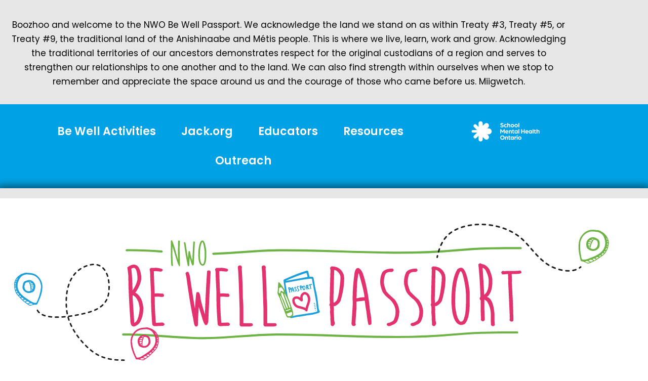

--- FILE ---
content_type: text/css
request_url: https://www.nwobewell.ca/wp-content/uploads/elementor/css/post-5.css?ver=1769019379
body_size: 115
content:
.elementor-kit-5{--e-global-color-primary:#E2326F;--e-global-color-secondary:#6CB235;--e-global-color-text:#000000;--e-global-color-accent:#00A2E5;--e-global-color-1d9a46b:#E6E6E6;--e-global-typography-primary-font-family:"Poppins";--e-global-typography-primary-font-size:60px;--e-global-typography-primary-font-weight:bold;--e-global-typography-secondary-font-family:"Amatic SC";--e-global-typography-secondary-font-size:61px;--e-global-typography-secondary-font-weight:400;--e-global-typography-text-font-family:"Poppins";--e-global-typography-text-font-size:18px;--e-global-typography-text-font-weight:normal;--e-global-typography-accent-font-family:"Roboto";--e-global-typography-accent-font-weight:500;}.elementor-kit-5 a{color:var( --e-global-color-accent );font-family:"Poppins", Sans-serif;text-decoration:underline;}.elementor-kit-5 h4{font-family:var( --e-global-typography-text-font-family ), Sans-serif;font-size:var( --e-global-typography-text-font-size );font-weight:var( --e-global-typography-text-font-weight );}.elementor-section.elementor-section-boxed > .elementor-container{max-width:1140px;}.e-con{--container-max-width:1140px;}.elementor-widget:not(:last-child){margin-block-end:20px;}.elementor-element{--widgets-spacing:20px 20px;--widgets-spacing-row:20px;--widgets-spacing-column:20px;}{}h1.entry-title{display:var(--page-title-display);}@media(max-width:991px){.elementor-kit-5 h4{font-size:var( --e-global-typography-text-font-size );}.elementor-section.elementor-section-boxed > .elementor-container{max-width:1024px;}.e-con{--container-max-width:1024px;}}@media(max-width:767px){.e-con{--container-default-padding-top:0px;--container-default-padding-right:15px;--container-default-padding-bottom:0px;--container-default-padding-left:15px;}}@media(max-width:575px){.elementor-kit-5 h4{font-size:var( --e-global-typography-text-font-size );}.elementor-section.elementor-section-boxed > .elementor-container{max-width:767px;}.e-con{--container-max-width:767px;}}

--- FILE ---
content_type: text/css
request_url: https://www.nwobewell.ca/wp-content/uploads/elementor/css/post-13.css?ver=1769019380
body_size: 1326
content:
.elementor-13 .elementor-element.elementor-element-6af9bde:not(.elementor-motion-effects-element-type-background), .elementor-13 .elementor-element.elementor-element-6af9bde > .elementor-motion-effects-container > .elementor-motion-effects-layer{background-color:var( --e-global-color-1d9a46b );}.elementor-13 .elementor-element.elementor-element-6af9bde{transition:background 0.3s, border 0.3s, border-radius 0.3s, box-shadow 0.3s;padding:20px 0px 0px 0px;}.elementor-13 .elementor-element.elementor-element-6af9bde > .elementor-background-overlay{transition:background 0.3s, border-radius 0.3s, opacity 0.3s;}.elementor-widget-text-editor{font-family:var( --e-global-typography-text-font-family ), Sans-serif;font-size:var( --e-global-typography-text-font-size );font-weight:var( --e-global-typography-text-font-weight );color:var( --e-global-color-text );}.elementor-widget-text-editor.elementor-drop-cap-view-stacked .elementor-drop-cap{background-color:var( --e-global-color-primary );}.elementor-widget-text-editor.elementor-drop-cap-view-framed .elementor-drop-cap, .elementor-widget-text-editor.elementor-drop-cap-view-default .elementor-drop-cap{color:var( --e-global-color-primary );border-color:var( --e-global-color-primary );}.elementor-13 .elementor-element.elementor-element-07df026{text-align:center;font-family:"Poppins", Sans-serif;font-size:17px;font-weight:normal;}.elementor-13 .elementor-element.elementor-element-6d348f1:not(.elementor-motion-effects-element-type-background), .elementor-13 .elementor-element.elementor-element-6d348f1 > .elementor-motion-effects-container > .elementor-motion-effects-layer{background-color:var( --e-global-color-accent );}.elementor-13 .elementor-element.elementor-element-6d348f1{transition:background 0.3s, border 0.3s, border-radius 0.3s, box-shadow 0.3s;padding:10px 0px 10px 0px;}.elementor-13 .elementor-element.elementor-element-6d348f1 > .elementor-background-overlay{transition:background 0.3s, border-radius 0.3s, opacity 0.3s;}.elementor-13 .elementor-element.elementor-element-9b9a2b2.elementor-column > .elementor-widget-wrap{justify-content:center;}.elementor-widget-navigation-menu .menu-item a.hfe-menu-item.elementor-button{background-color:var( --e-global-color-accent );font-family:var( --e-global-typography-accent-font-family ), Sans-serif;font-weight:var( --e-global-typography-accent-font-weight );}.elementor-widget-navigation-menu .menu-item a.hfe-menu-item.elementor-button:hover{background-color:var( --e-global-color-accent );}.elementor-widget-navigation-menu a.hfe-menu-item, .elementor-widget-navigation-menu a.hfe-sub-menu-item{font-family:var( --e-global-typography-primary-font-family ), Sans-serif;font-size:var( --e-global-typography-primary-font-size );font-weight:var( --e-global-typography-primary-font-weight );}.elementor-widget-navigation-menu .menu-item a.hfe-menu-item, .elementor-widget-navigation-menu .sub-menu a.hfe-sub-menu-item{color:var( --e-global-color-text );}.elementor-widget-navigation-menu .menu-item a.hfe-menu-item:hover,
								.elementor-widget-navigation-menu .sub-menu a.hfe-sub-menu-item:hover,
								.elementor-widget-navigation-menu .menu-item.current-menu-item a.hfe-menu-item,
								.elementor-widget-navigation-menu .menu-item a.hfe-menu-item.highlighted,
								.elementor-widget-navigation-menu .menu-item a.hfe-menu-item:focus{color:var( --e-global-color-accent );}.elementor-widget-navigation-menu .hfe-nav-menu-layout:not(.hfe-pointer__framed) .menu-item.parent a.hfe-menu-item:before,
								.elementor-widget-navigation-menu .hfe-nav-menu-layout:not(.hfe-pointer__framed) .menu-item.parent a.hfe-menu-item:after{background-color:var( --e-global-color-accent );}.elementor-widget-navigation-menu .hfe-nav-menu-layout:not(.hfe-pointer__framed) .menu-item.parent .sub-menu .hfe-has-submenu-container a:after{background-color:var( --e-global-color-accent );}.elementor-widget-navigation-menu .hfe-pointer__framed .menu-item.parent a.hfe-menu-item:before,
								.elementor-widget-navigation-menu .hfe-pointer__framed .menu-item.parent a.hfe-menu-item:after{border-color:var( --e-global-color-accent );}
							.elementor-widget-navigation-menu .sub-menu li a.hfe-sub-menu-item,
							.elementor-widget-navigation-menu nav.hfe-dropdown li a.hfe-sub-menu-item,
							.elementor-widget-navigation-menu nav.hfe-dropdown li a.hfe-menu-item,
							.elementor-widget-navigation-menu nav.hfe-dropdown-expandible li a.hfe-menu-item,
							.elementor-widget-navigation-menu nav.hfe-dropdown-expandible li a.hfe-sub-menu-item{font-family:var( --e-global-typography-accent-font-family ), Sans-serif;font-weight:var( --e-global-typography-accent-font-weight );}.elementor-13 .elementor-element.elementor-element-fbb9c7e .menu-item a.hfe-menu-item, .elementor-13 .elementor-element.elementor-element-fbb9c7e .menu-item a.hfe-sub-menu-item{padding-top:18px;padding-bottom:18px;}body:not(.rtl) .elementor-13 .elementor-element.elementor-element-fbb9c7e .hfe-nav-menu__layout-horizontal .hfe-nav-menu > li.menu-item:not(:last-child){margin-right:50px;}body.rtl .elementor-13 .elementor-element.elementor-element-fbb9c7e .hfe-nav-menu__layout-horizontal .hfe-nav-menu > li.menu-item:not(:last-child){margin-left:50px;}.elementor-13 .elementor-element.elementor-element-fbb9c7e nav:not(.hfe-nav-menu__layout-horizontal) .hfe-nav-menu > li.menu-item:not(:last-child){margin-bottom:50px;}.elementor-13 .elementor-element.elementor-element-fbb9c7e ul.sub-menu{width:220px;}.elementor-13 .elementor-element.elementor-element-fbb9c7e .sub-menu a.hfe-sub-menu-item,
						 .elementor-13 .elementor-element.elementor-element-fbb9c7e nav.hfe-dropdown li a.hfe-menu-item,
						 .elementor-13 .elementor-element.elementor-element-fbb9c7e nav.hfe-dropdown li a.hfe-sub-menu-item,
						 .elementor-13 .elementor-element.elementor-element-fbb9c7e nav.hfe-dropdown-expandible li a.hfe-menu-item,
						 .elementor-13 .elementor-element.elementor-element-fbb9c7e nav.hfe-dropdown-expandible li a.hfe-sub-menu-item{padding-top:15px;padding-bottom:15px;}.elementor-13 .elementor-element.elementor-element-fbb9c7e{width:var( --container-widget-width, 825px );max-width:825px;--container-widget-width:825px;--container-widget-flex-grow:0;}.elementor-13 .elementor-element.elementor-element-fbb9c7e .hfe-nav-menu__toggle{margin-right:auto;}.elementor-13 .elementor-element.elementor-element-fbb9c7e a.hfe-menu-item, .elementor-13 .elementor-element.elementor-element-fbb9c7e a.hfe-sub-menu-item{font-family:"Poppins", Sans-serif;font-size:22px;font-weight:600;}.elementor-13 .elementor-element.elementor-element-fbb9c7e .menu-item a.hfe-menu-item, .elementor-13 .elementor-element.elementor-element-fbb9c7e .sub-menu a.hfe-sub-menu-item{color:#FFFFFF;}.elementor-13 .elementor-element.elementor-element-fbb9c7e .menu-item a.hfe-menu-item:hover,
								.elementor-13 .elementor-element.elementor-element-fbb9c7e .sub-menu a.hfe-sub-menu-item:hover,
								.elementor-13 .elementor-element.elementor-element-fbb9c7e .menu-item.current-menu-item a.hfe-menu-item,
								.elementor-13 .elementor-element.elementor-element-fbb9c7e .menu-item a.hfe-menu-item.highlighted,
								.elementor-13 .elementor-element.elementor-element-fbb9c7e .menu-item a.hfe-menu-item:focus{color:#FFFFFFCC;}.elementor-13 .elementor-element.elementor-element-fbb9c7e .sub-menu,
								.elementor-13 .elementor-element.elementor-element-fbb9c7e nav.hfe-dropdown,
								.elementor-13 .elementor-element.elementor-element-fbb9c7e nav.hfe-dropdown-expandible,
								.elementor-13 .elementor-element.elementor-element-fbb9c7e nav.hfe-dropdown .menu-item a.hfe-menu-item,
								.elementor-13 .elementor-element.elementor-element-fbb9c7e nav.hfe-dropdown .menu-item a.hfe-sub-menu-item{background-color:var( --e-global-color-accent );}
							.elementor-13 .elementor-element.elementor-element-fbb9c7e .sub-menu li a.hfe-sub-menu-item,
							.elementor-13 .elementor-element.elementor-element-fbb9c7e nav.hfe-dropdown li a.hfe-sub-menu-item,
							.elementor-13 .elementor-element.elementor-element-fbb9c7e nav.hfe-dropdown li a.hfe-menu-item,
							.elementor-13 .elementor-element.elementor-element-fbb9c7e nav.hfe-dropdown-expandible li a.hfe-menu-item,
							.elementor-13 .elementor-element.elementor-element-fbb9c7e nav.hfe-dropdown-expandible li a.hfe-sub-menu-item{font-family:var( --e-global-typography-text-font-family ), Sans-serif;font-size:var( --e-global-typography-text-font-size );font-weight:var( --e-global-typography-text-font-weight );}.elementor-13 .elementor-element.elementor-element-fbb9c7e .sub-menu li.menu-item:not(:last-child),
						.elementor-13 .elementor-element.elementor-element-fbb9c7e nav.hfe-dropdown li.menu-item:not(:last-child),
						.elementor-13 .elementor-element.elementor-element-fbb9c7e nav.hfe-dropdown-expandible li.menu-item:not(:last-child){border-bottom-style:none;}.elementor-13 .elementor-element.elementor-element-fbb9c7e div.hfe-nav-menu-icon{color:#FFFFFF;}.elementor-13 .elementor-element.elementor-element-fbb9c7e div.hfe-nav-menu-icon svg{fill:#FFFFFF;}.elementor-widget-image .widget-image-caption{color:var( --e-global-color-text );font-family:var( --e-global-typography-text-font-family ), Sans-serif;font-size:var( --e-global-typography-text-font-size );font-weight:var( --e-global-typography-text-font-weight );}.elementor-13 .elementor-element.elementor-element-880d9a7{width:var( --container-widget-width, 180px );max-width:180px;--container-widget-width:180px;--container-widget-flex-grow:0;}.elementor-13 .elementor-element.elementor-element-880d9a7 > .elementor-widget-container{padding:0px 0px 0px 30px;}.elementor-13 .elementor-element.elementor-element-880d9a7 img{width:100%;}.elementor-13 .elementor-element.elementor-element-5154d0c{border-style:solid;border-width:20px 0px 20px 0px;border-color:var( --e-global-color-1d9a46b );box-shadow:0px 0px 15px 5px rgba(0,0,0,0.5);padding:25px 0px 5px 0px;z-index:1;}.elementor-13 .elementor-element.elementor-element-142e20b{text-align:center;}.elementor-13 .elementor-element.elementor-element-142e20b img{width:100%;max-width:1450px;}.elementor-13 .elementor-element.elementor-element-0dde328 img{width:100%;max-width:1450px;}.elementor-13 .elementor-element.elementor-element-cec8437:not(.elementor-motion-effects-element-type-background), .elementor-13 .elementor-element.elementor-element-cec8437 > .elementor-motion-effects-container > .elementor-motion-effects-layer{background-color:var( --e-global-color-secondary );}.elementor-13 .elementor-element.elementor-element-cec8437{transition:background 0.3s, border 0.3s, border-radius 0.3s, box-shadow 0.3s;padding:5px 0px 5px 0px;}.elementor-13 .elementor-element.elementor-element-cec8437 > .elementor-background-overlay{transition:background 0.3s, border-radius 0.3s, opacity 0.3s;}.elementor-widget-heading .elementor-heading-title{font-family:var( --e-global-typography-primary-font-family ), Sans-serif;font-size:var( --e-global-typography-primary-font-size );font-weight:var( --e-global-typography-primary-font-weight );color:var( --e-global-color-primary );}.elementor-13 .elementor-element.elementor-element-542340b{text-align:center;}.elementor-13 .elementor-element.elementor-element-542340b .elementor-heading-title{font-family:var( --e-global-typography-secondary-font-family ), Sans-serif;font-size:var( --e-global-typography-secondary-font-size );font-weight:var( --e-global-typography-secondary-font-weight );color:#FFFFFF;}@media(max-width:991px){.elementor-widget-text-editor{font-size:var( --e-global-typography-text-font-size );}.elementor-13 .elementor-element.elementor-element-07df026{font-size:14px;}.elementor-widget-navigation-menu a.hfe-menu-item, .elementor-widget-navigation-menu a.hfe-sub-menu-item{font-size:var( --e-global-typography-primary-font-size );}body:not(.rtl) .elementor-13 .elementor-element.elementor-element-fbb9c7e.hfe-nav-menu__breakpoint-tablet .hfe-nav-menu__layout-horizontal .hfe-nav-menu > li.menu-item:not(:last-child){margin-right:0px;}body .elementor-13 .elementor-element.elementor-element-fbb9c7e nav.hfe-nav-menu__layout-vertical .hfe-nav-menu > li.menu-item:not(:last-child){margin-bottom:0px;}body:not(.rtl) .elementor-13 .elementor-element.elementor-element-fbb9c7e .hfe-nav-menu__layout-horizontal .hfe-nav-menu > li.menu-item:not(:last-child){margin-right:20px;}body.rtl .elementor-13 .elementor-element.elementor-element-fbb9c7e .hfe-nav-menu__layout-horizontal .hfe-nav-menu > li.menu-item:not(:last-child){margin-left:20px;}.elementor-13 .elementor-element.elementor-element-fbb9c7e nav:not(.hfe-nav-menu__layout-horizontal) .hfe-nav-menu > li.menu-item:not(:last-child){margin-bottom:20px;}.elementor-13 .elementor-element.elementor-element-fbb9c7e{--container-widget-width:645px;--container-widget-flex-grow:0;width:var( --container-widget-width, 645px );max-width:645px;}.elementor-13 .elementor-element.elementor-element-fbb9c7e a.hfe-menu-item, .elementor-13 .elementor-element.elementor-element-fbb9c7e a.hfe-sub-menu-item{font-size:20px;}
							.elementor-13 .elementor-element.elementor-element-fbb9c7e .sub-menu li a.hfe-sub-menu-item,
							.elementor-13 .elementor-element.elementor-element-fbb9c7e nav.hfe-dropdown li a.hfe-sub-menu-item,
							.elementor-13 .elementor-element.elementor-element-fbb9c7e nav.hfe-dropdown li a.hfe-menu-item,
							.elementor-13 .elementor-element.elementor-element-fbb9c7e nav.hfe-dropdown-expandible li a.hfe-menu-item,
							.elementor-13 .elementor-element.elementor-element-fbb9c7e nav.hfe-dropdown-expandible li a.hfe-sub-menu-item{font-size:var( --e-global-typography-text-font-size );}.elementor-widget-image .widget-image-caption{font-size:var( --e-global-typography-text-font-size );}.elementor-13 .elementor-element.elementor-element-880d9a7 > .elementor-widget-container{padding:0px 0px 0px 20px;}.elementor-13 .elementor-element.elementor-element-880d9a7{--container-widget-width:170px;--container-widget-flex-grow:0;width:var( --container-widget-width, 170px );max-width:170px;}.elementor-widget-heading .elementor-heading-title{font-size:var( --e-global-typography-primary-font-size );}.elementor-13 .elementor-element.elementor-element-542340b .elementor-heading-title{font-size:var( --e-global-typography-secondary-font-size );}}@media(max-width:767px){.elementor-13 .elementor-element.elementor-element-9b9a2b2.elementor-column > .elementor-widget-wrap{justify-content:space-between;}.elementor-13 .elementor-element.elementor-element-fbb9c7e .sub-menu li a.hfe-sub-menu-item,
						.elementor-13 .elementor-element.elementor-element-fbb9c7e nav.hfe-dropdown li a.hfe-menu-item,
						.elementor-13 .elementor-element.elementor-element-fbb9c7e nav.hfe-dropdown-expandible li a.hfe-menu-item{padding-left:15px;padding-right:15px;}.elementor-13 .elementor-element.elementor-element-fbb9c7e nav.hfe-dropdown-expandible a.hfe-sub-menu-item,
						.elementor-13 .elementor-element.elementor-element-fbb9c7e nav.hfe-dropdown li a.hfe-sub-menu-item{padding-left:calc( 15px + 20px );padding-right:15px;}.elementor-13 .elementor-element.elementor-element-fbb9c7e .hfe-dropdown .menu-item ul ul a.hfe-sub-menu-item,
						.elementor-13 .elementor-element.elementor-element-fbb9c7e .hfe-dropdown-expandible .menu-item ul ul a.hfe-sub-menu-item{padding-left:calc( 15px + 40px );padding-right:15px;}.elementor-13 .elementor-element.elementor-element-fbb9c7e .hfe-dropdown .menu-item ul ul ul a.hfe-sub-menu-item,
						.elementor-13 .elementor-element.elementor-element-fbb9c7e .hfe-dropdown-expandible .menu-item ul ul ul a.hfe-sub-menu-item{padding-left:calc( 15px + 60px );padding-right:15px;}.elementor-13 .elementor-element.elementor-element-fbb9c7e .hfe-dropdown .menu-item ul ul ul ul a.hfe-sub-menu-item,
						.elementor-13 .elementor-element.elementor-element-fbb9c7e .hfe-dropdown-expandible .menu-item ul ul ul ul a.hfe-sub-menu-item{padding-left:calc( 15px + 80px );padding-right:15px;}.elementor-13 .elementor-element.elementor-element-fbb9c7e .sub-menu a.hfe-sub-menu-item,
						 .elementor-13 .elementor-element.elementor-element-fbb9c7e nav.hfe-dropdown li a.hfe-menu-item,
						 .elementor-13 .elementor-element.elementor-element-fbb9c7e nav.hfe-dropdown li a.hfe-sub-menu-item,
						 .elementor-13 .elementor-element.elementor-element-fbb9c7e nav.hfe-dropdown-expandible li a.hfe-menu-item,
						 .elementor-13 .elementor-element.elementor-element-fbb9c7e nav.hfe-dropdown-expandible li a.hfe-sub-menu-item{padding-top:6px;padding-bottom:6px;}.elementor-13 .elementor-element.elementor-element-fbb9c7e .hfe-nav-menu-icon{font-size:40px;}.elementor-13 .elementor-element.elementor-element-fbb9c7e .hfe-nav-menu-icon svg{font-size:40px;line-height:40px;height:40px;width:40px;}.elementor-13 .elementor-element.elementor-element-fbb9c7e{--container-widget-width:376px;--container-widget-flex-grow:0;width:var( --container-widget-width, 376px );max-width:376px;}}@media(max-width:575px){.elementor-widget-text-editor{font-size:var( --e-global-typography-text-font-size );}.elementor-widget-navigation-menu a.hfe-menu-item, .elementor-widget-navigation-menu a.hfe-sub-menu-item{font-size:var( --e-global-typography-primary-font-size );}body:not(.rtl) .elementor-13 .elementor-element.elementor-element-fbb9c7e.hfe-nav-menu__breakpoint-mobile .hfe-nav-menu__layout-horizontal .hfe-nav-menu > li.menu-item:not(:last-child){margin-right:0px;}body .elementor-13 .elementor-element.elementor-element-fbb9c7e nav.hfe-nav-menu__layout-vertical .hfe-nav-menu > li.menu-item:not(:last-child){margin-bottom:0px;}.elementor-13 .elementor-element.elementor-element-fbb9c7e{--container-widget-width:120px;--container-widget-flex-grow:0;width:var( --container-widget-width, 120px );max-width:120px;}
							.elementor-13 .elementor-element.elementor-element-fbb9c7e .sub-menu li a.hfe-sub-menu-item,
							.elementor-13 .elementor-element.elementor-element-fbb9c7e nav.hfe-dropdown li a.hfe-sub-menu-item,
							.elementor-13 .elementor-element.elementor-element-fbb9c7e nav.hfe-dropdown li a.hfe-menu-item,
							.elementor-13 .elementor-element.elementor-element-fbb9c7e nav.hfe-dropdown-expandible li a.hfe-menu-item,
							.elementor-13 .elementor-element.elementor-element-fbb9c7e nav.hfe-dropdown-expandible li a.hfe-sub-menu-item{font-size:var( --e-global-typography-text-font-size );}.elementor-widget-image .widget-image-caption{font-size:var( --e-global-typography-text-font-size );}.elementor-widget-heading .elementor-heading-title{font-size:var( --e-global-typography-primary-font-size );}.elementor-13 .elementor-element.elementor-element-542340b .elementor-heading-title{font-size:var( --e-global-typography-secondary-font-size );}}

--- FILE ---
content_type: text/css
request_url: https://www.nwobewell.ca/wp-content/uploads/elementor/css/post-15.css?ver=1769019380
body_size: 211
content:
.elementor-15 .elementor-element.elementor-element-f7568f3:not(.elementor-motion-effects-element-type-background), .elementor-15 .elementor-element.elementor-element-f7568f3 > .elementor-motion-effects-container > .elementor-motion-effects-layer{background-color:#E6E6E6;}.elementor-15 .elementor-element.elementor-element-f7568f3 > .elementor-container{max-width:950px;}.elementor-15 .elementor-element.elementor-element-f7568f3{transition:background 0.3s, border 0.3s, border-radius 0.3s, box-shadow 0.3s;padding:24px 0px 24px 0px;}.elementor-15 .elementor-element.elementor-element-f7568f3 > .elementor-background-overlay{transition:background 0.3s, border-radius 0.3s, opacity 0.3s;}.elementor-widget-text-editor{font-family:var( --e-global-typography-text-font-family ), Sans-serif;font-size:var( --e-global-typography-text-font-size );font-weight:var( --e-global-typography-text-font-weight );color:var( --e-global-color-text );}.elementor-widget-text-editor.elementor-drop-cap-view-stacked .elementor-drop-cap{background-color:var( --e-global-color-primary );}.elementor-widget-text-editor.elementor-drop-cap-view-framed .elementor-drop-cap, .elementor-widget-text-editor.elementor-drop-cap-view-default .elementor-drop-cap{color:var( --e-global-color-primary );border-color:var( --e-global-color-primary );}.elementor-15 .elementor-element.elementor-element-048ea8e{text-align:center;font-family:"Poppins", Sans-serif;font-size:20px;font-weight:bold;line-height:24px;color:#4D4D4D;}.elementor-15 .elementor-element.elementor-element-87188f7 > .elementor-container > .elementor-column > .elementor-widget-wrap{align-content:center;align-items:center;}.elementor-15 .elementor-element.elementor-element-87188f7 > .elementor-container{max-width:951px;}.elementor-15 .elementor-element.elementor-element-87188f7{padding:45px 0px 45px 0px;}.elementor-15 .elementor-element.elementor-element-58865ed.elementor-column > .elementor-widget-wrap{justify-content:space-around;}.elementor-widget-image .widget-image-caption{color:var( --e-global-color-text );font-family:var( --e-global-typography-text-font-family ), Sans-serif;font-size:var( --e-global-typography-text-font-size );font-weight:var( --e-global-typography-text-font-weight );}.elementor-15 .elementor-element.elementor-element-8ab1ff6{width:auto;max-width:auto;}.elementor-15 .elementor-element.elementor-element-8ab1ff6 > .elementor-widget-container{padding:15px 15px 15px 15px;}.elementor-15 .elementor-element.elementor-element-1739e5c{width:auto;max-width:auto;}.elementor-15 .elementor-element.elementor-element-1739e5c > .elementor-widget-container{padding:15px 15px 15px 15px;}.elementor-15 .elementor-element.elementor-element-39adea4{width:auto;max-width:auto;}.elementor-15 .elementor-element.elementor-element-39adea4 > .elementor-widget-container{padding:15px 15px 15px 15px;}.elementor-15 .elementor-element.elementor-element-70e082f{width:auto;max-width:auto;}.elementor-15 .elementor-element.elementor-element-70e082f > .elementor-widget-container{padding:15px 15px 15px 15px;}.elementor-15 .elementor-element.elementor-element-229de96{width:auto;max-width:auto;}.elementor-15 .elementor-element.elementor-element-229de96 > .elementor-widget-container{padding:15px 15px 15px 15px;}@media(max-width:991px){.elementor-widget-text-editor{font-size:var( --e-global-typography-text-font-size );}.elementor-widget-image .widget-image-caption{font-size:var( --e-global-typography-text-font-size );}}@media(max-width:575px){.elementor-widget-text-editor{font-size:var( --e-global-typography-text-font-size );}.elementor-widget-image .widget-image-caption{font-size:var( --e-global-typography-text-font-size );}}

--- FILE ---
content_type: text/css
request_url: https://www.nwobewell.ca/wp-content/uploads/elementor/css/post-117.css?ver=1769019390
body_size: 190
content:
.elementor-117 .elementor-element.elementor-element-5dba18d:not(.elementor-motion-effects-element-type-background), .elementor-117 .elementor-element.elementor-element-5dba18d > .elementor-motion-effects-container > .elementor-motion-effects-layer{background-color:var( --e-global-color-1d9a46b );}.elementor-117 .elementor-element.elementor-element-5dba18d{transition:background 0.3s, border 0.3s, border-radius 0.3s, box-shadow 0.3s;padding:60px 0px 10px 0px;}.elementor-117 .elementor-element.elementor-element-5dba18d > .elementor-background-overlay{transition:background 0.3s, border-radius 0.3s, opacity 0.3s;}.elementor-117 .elementor-element.elementor-element-126541f > .elementor-widget-wrap > .elementor-widget:not(.elementor-widget__width-auto):not(.elementor-widget__width-initial):not(:last-child):not(.elementor-absolute){margin-block-end:0px;}.elementor-widget-heading .elementor-heading-title{font-family:var( --e-global-typography-primary-font-family ), Sans-serif;font-size:var( --e-global-typography-primary-font-size );font-weight:var( --e-global-typography-primary-font-weight );color:var( --e-global-color-primary );}.elementor-117 .elementor-element.elementor-element-d5f44b4 > .elementor-widget-container{margin:0px 0px 30px 0px;}.elementor-117 .elementor-element.elementor-element-d5f44b4{text-align:center;}.elementor-117 .elementor-element.elementor-element-d5f44b4 .elementor-heading-title{font-family:"Poppins", Sans-serif;font-size:30px;font-weight:bold;}.elementor-widget-button .elementor-button{background-color:var( --e-global-color-accent );font-family:var( --e-global-typography-accent-font-family ), Sans-serif;font-weight:var( --e-global-typography-accent-font-weight );}.elementor-117 .elementor-element.elementor-element-0265f06 .elementor-button{background-color:var( --e-global-color-primary );font-family:"Poppins", Sans-serif;font-size:34px;font-weight:bold;text-decoration:none;fill:#FFFFFF;color:#FFFFFF;border-radius:40px 40px 40px 40px;padding:22px 55px 18px 55px;}@media(max-width:991px){.elementor-widget-heading .elementor-heading-title{font-size:var( --e-global-typography-primary-font-size );}}@media(max-width:767px){.elementor-117 .elementor-element.elementor-element-0265f06 .elementor-button{font-size:26px;padding:20px 30px 20px 30px;}}@media(max-width:575px){.elementor-widget-heading .elementor-heading-title{font-size:var( --e-global-typography-primary-font-size );}.elementor-117 .elementor-element.elementor-element-0265f06 .elementor-button{font-size:21px;padding:20px 20px 20px 20px;}}

--- FILE ---
content_type: text/css
request_url: https://www.nwobewell.ca/wp-content/themes/understrap-child/style.css?ver=1.1.1
body_size: 485
content:
/*
 Theme Name:   Understrap Child
 Theme URI:    https://understrap.com
 Description:  Understrap Child Theme
 Author:       the Understrap Contributors
 Author URI:   https://github.com/understrap/understrap-child/graphs/contributors
 Template:     understrap
 Version:      1.1.1
 License: GNU General Public License v2 or later
 License URI: http://www.gnu.org/licenses/gpl-2.0.html
 Text Domain:  understrap-child
 Tags: one-column, custom-menu, featured-images, theme-options, translation-ready
 GitHub Theme URI: understrap/understrap-child
*/

.outreach-contacts td:last-child {
    font-size: 18px;
    text-align: right;
    white-space: nowrap;
}

.outreach-contacts td {
    line-height: 1.2;
    border: none;
    padding: 9px;
}

.outreach-contacts h4 {
    margin-bottom: 4px;
}



.stored-checklist {
    list-style: none;
    padding-left: 32px;
}

.stored-checklist.light-theme {
    padding-left: 25px;
}

.stored-checklist li {
    line-height: 21px;
    margin-bottom: 12px;
}

.stored-checklist.light-theme li {
    line-height: 24px;
    margin-bottom: 16px;
}

.stored-checklist input {
    display: none;
}

.stored-checklist label {
    /* padding: 4px 0 0 25px; */
    position: relative;
    /* margin: 2px 0 0 0; */
}

.stored-checklist label:before {
    content: '';
    border: solid 1px #000000;
    height: 14px;
    width: 14px;
    position: absolute;
    left: -20px;
    top: 3px;
    transition: left .25s, background-color .13s;
    -webkit-box-shadow: 5px 5px 0px 0px #000000;
    box-shadow: 1px 1px 0px 0px #000000;
}

.stored-checklist.light-theme label:before {
    height: 16px;
    width: 16px;
    border-color: #ffffff;
    -webkit-box-shadow: 5px 5px 0px 0px #ffffff;
    box-shadow: 1px 1px 0px 0px #ffffff;
    left: -24px;
}

.stored-checklist input[type="checkbox"]:checked + label:after {
    content: '';
    position: absolute;
    left: -18px;
    top: 10px;
    background: #000000;
    width: 2px;
    height: 2px;
    box-shadow: 2px 0 0 #000000, 4px 0 0 #000000, 4px -2px 0 #000000, 4px -4px 0 #000000, 4px -6px 0 #000000, 4px -8px 0 #000000;
    -webkit-transform: rotate(34deg);
    transform: rotate(34deg);
}

.stored-checklist.light-theme input[type="checkbox"]:checked + label:after {
    left: -21px;
    top: 11px;
    background: #ffffff;
    box-shadow: 2px 0 0 #ffffff, 4px 0 0 #ffffff, 4px -2px 0 #ffffff, 4px -4px 0 #ffffff, 4px -6px 0 #ffffff, 4px -8px 0 #ffffff;
}

@media (max-width: 480px) {
	table.outreach-contacts td {
		display: block;
		text-align: left !important;
	}

	table.outreach-contacts tr {
		border-bottom: 1px solid #ededed;
	}

}



--- FILE ---
content_type: image/svg+xml
request_url: https://www.nwobewell.ca/wp-content/uploads/2022/03/smho-1.svg
body_size: 1933
content:
<?xml version="1.0" encoding="utf-8"?>
<!-- Generator: Adobe Illustrator 25.2.0, SVG Export Plug-In . SVG Version: 6.00 Build 0)  -->
<svg version="1.1" id="Layer_1" xmlns="http://www.w3.org/2000/svg" xmlns:xlink="http://www.w3.org/1999/xlink" x="0px" y="0px"
	 viewBox="0 0 570.59 216" style="enable-background:new 0 0 570.59 216;" xml:space="preserve">
<style type="text/css">
	.st0{fill:#FFFFFF;}
</style>
<g>
	<path class="st0" d="M183.4,108c0-12.15-9.85-21.99-21.99-21.99h-11.79l7.84-7.84c7.36-7.36,7.36-19.3,0-26.66s-19.3-7.36-26.66,0
		l-14.95,14.95V48.31c0-8.68-7.03-15.71-15.71-15.71s-15.71,7.03-15.71,15.71v26.21L68.19,58.27c-4.91-4.91-12.86-4.91-17.77,0
		c-4.91,4.91-4.91,12.86,0,17.77l22.53,22.53H42.02c-5.21,0-9.43,4.22-9.43,9.43s4.22,9.43,9.43,9.43h30.93l-22.53,22.53
		c-4.91,4.91-4.91,12.86,0,17.77c4.91,4.91,12.86,4.91,17.77,0l16.25-16.25v26.21c0,8.68,7.03,15.71,15.71,15.71
		s15.71-7.03,15.71-15.71v-18.15l14.95,14.95c7.36,7.36,19.3,7.36,26.66,0c7.36-7.36,7.36-19.3,0-26.66l-7.84-7.84h11.79
		C173.56,129.99,183.4,120.15,183.4,108z"/>
	<g>
		<g>
			<path class="st0" d="M247.86,73.84l2.45-5.18c2.49,1.82,5.46,3.4,10.21,3.4c2.59,0,5.75-1.2,5.75-3.64c0-2.4-2.78-3.02-5.51-3.69
				c-5.8-1.34-11.79-3.31-11.79-9.78c0-5.99,5.61-8.96,11.55-8.96c4.7,0,8.25,1.25,11.36,3.31l-2.45,5.18
				c-2.49-1.63-5.75-2.49-8.92-2.49c-1.63,0-4.7,0.62-4.7,2.97c0,2.01,2.25,2.73,5.32,3.45c5.51,1.29,12.13,3.36,12.13,10.02
				c0,6.71-6.52,9.64-12.75,9.64C253.08,78.06,249.58,75.23,247.86,73.84z"/>
			<path class="st0" d="M275.8,65.55c0-6.95,5.66-12.46,12.8-12.46c3.31,0,6.19,1.1,8.58,3.07l-3.88,4.51
				c-1.1-1.01-2.64-1.63-4.55-1.63c-3.74,0-6.42,2.73-6.42,6.52c0,3.74,2.54,6.52,6.62,6.52c2.01,0,3.98-0.77,5.22-1.97l3.4,4.79
				c-2.3,1.97-5.51,3.12-8.96,3.12C281.46,78.01,275.8,72.5,275.8,65.55z"/>
			<path class="st0" d="M300.59,45.99h6.42v10.59c1.87-2.49,4.51-3.5,7.38-3.5c6.23,0,8.53,3.93,8.53,10.64v13.81h-6.42V64.54
				c0-3.5-1.05-5.37-4.22-5.37c-3.4,0-5.27,2.73-5.27,6.18v12.18h-6.42V45.99z"/>
			<path class="st0" d="M326.41,65.55c0-6.95,5.66-12.46,12.8-12.46c7.19,0,12.85,5.51,12.85,12.46c0,6.95-5.66,12.46-12.85,12.46
				C332.07,78.01,326.41,72.5,326.41,65.55z M345.49,65.55c0-3.74-2.68-6.52-6.28-6.52c-3.6,0-6.28,2.78-6.28,6.52
				c0,3.79,2.68,6.52,6.28,6.52C342.81,72.07,345.49,69.34,345.49,65.55z"/>
			<path class="st0" d="M354.72,65.55c0-6.95,5.66-12.46,12.8-12.46c7.19,0,12.85,5.51,12.85,12.46c0,6.95-5.66,12.46-12.85,12.46
				C360.37,78.01,354.72,72.5,354.72,65.55z M373.8,65.55c0-3.74-2.68-6.52-6.28-6.52c-3.6,0-6.28,2.78-6.28,6.52
				c0,3.79,2.68,6.52,6.28,6.52C371.11,72.07,373.8,69.34,373.8,65.55z"/>
			<path class="st0" d="M384.17,45.99h6.42v31.54h-6.42V45.99z"/>
		</g>
		<path class="st0" d="M248.6,92.71h5.8l4.89,6.9c1.82,2.54,5.61,8.05,5.61,8.05s3.83-5.47,5.61-8.01l4.89-6.95h5.8v31.06h-6.71
			v-19.65c0,0-1.2,1.97-2.83,4.31l-6.76,9.64l-6.81-9.68c-1.58-2.25-2.78-4.27-2.78-4.27v19.65h-6.71V92.71z"/>
		<path class="st0" d="M284.75,111.79c0-6.9,5.37-12.46,12.42-12.46c6.52,0,11.65,5.56,11.65,12.37c0,1.15-0.14,2.3-0.14,2.3h-17.4
			c0.77,3.31,3.5,4.89,6.66,4.89c2.3,0,4.7-0.67,6.47-1.87l2.4,4.6c-2.68,1.77-5.8,2.64-8.92,2.64
			C290.88,124.25,284.75,119.7,284.75,111.79z M302.77,109.73c-0.48-3.02-2.88-5.03-5.8-5.03c-2.78,0-5.18,2.01-5.8,5.03H302.77z"/>
		<path class="st0" d="M311.97,99.8h6.28v3.21c1.92-2.64,4.65-3.69,7.57-3.69c6.33,0,8.53,4.08,8.53,10.64v13.81h-6.42v-12.99
			c0-3.5-0.91-5.37-4.17-5.37c-3.21,0-5.37,2.59-5.37,6.23v12.13h-6.42V99.8z"/>
		<path class="st0" d="M340.1,116.06v-11.07h-3.5V99.8h3.5v-4.6l6.42-1.44v6.04h6.62v5.18h-6.62v10.98c0,2.06,1.01,2.73,2.16,2.73
			c1.53,0,2.88-0.86,3.07-1.01l1.82,4.75c-1.44,0.96-3.55,1.82-6.09,1.82C342.69,124.25,340.1,121.47,340.1,116.06z"/>
		<path class="st0" d="M355.02,111.79c0-6.9,4.22-12.46,10.83-12.46c2.78,0,5.75,1.1,7.48,3.4V99.8h6.28v23.97h-6.28v-2.88
			c-1.68,2.3-4.7,3.36-7.48,3.36C359.24,124.25,355.02,118.69,355.02,111.79z M373.19,111.79c0-3.74-2.4-6.52-5.7-6.52
			c-3.45,0-5.94,2.78-5.94,6.52c0,3.79,2.49,6.52,5.94,6.52C370.79,118.31,373.19,115.62,373.19,111.79z"/>
		<path class="st0" d="M384.17,92.23h6.42v31.54h-6.42V92.23z"/>
		<path class="st0" d="M405.31,92.71h6.71v12.13h13.28V92.71h6.71v31.06h-6.71v-13.18h-13.28v13.18h-6.71V92.71z"/>
		<path class="st0" d="M435.66,111.79c0-6.9,5.37-12.46,12.42-12.46c6.52,0,11.65,5.56,11.65,12.37c0,1.15-0.14,2.3-0.14,2.3h-17.4
			c0.77,3.31,3.5,4.89,6.66,4.89c2.3,0,4.7-0.67,6.47-1.87l2.4,4.6c-2.68,1.77-5.8,2.64-8.92,2.64
			C441.79,124.25,435.66,119.7,435.66,111.79z M453.68,109.73c-0.48-3.02-2.88-5.03-5.8-5.03c-2.78,0-5.18,2.01-5.8,5.03H453.68z"/>
		<path class="st0" d="M461.74,111.79c0-6.9,4.22-12.46,10.84-12.46c2.78,0,5.75,1.1,7.48,3.4V99.8h6.28v23.97h-6.28v-2.88
			c-1.68,2.3-4.7,3.36-7.48,3.36C465.96,124.25,461.74,118.69,461.74,111.79z M479.91,111.79c0-3.74-2.4-6.52-5.7-6.52
			c-3.45,0-5.95,2.78-5.95,6.52c0,3.79,2.49,6.52,5.95,6.52C477.51,118.31,479.91,115.62,479.91,111.79z"/>
		<path class="st0" d="M490.89,92.23h6.42v31.54h-6.42V92.23z"/>
		<path class="st0" d="M503.76,116.06v-11.07h-3.5V99.8h3.5v-4.6l6.42-1.44v6.04h6.62v5.18h-6.62v10.98c0,2.06,1.01,2.73,2.16,2.73
			c1.54,0,2.88-0.86,3.07-1.01l1.82,4.75c-1.44,0.96-3.55,1.82-6.09,1.82C506.35,124.25,503.76,121.47,503.76,116.06z"/>
		<path class="st0" d="M520.18,92.23h6.42v10.59c1.87-2.49,4.51-3.5,7.38-3.5c6.23,0,8.53,3.93,8.53,10.64v13.81h-6.42v-12.99
			c0-3.5-1.05-5.37-4.22-5.37c-3.4,0-5.27,2.73-5.27,6.18v12.18h-6.42V92.23z"/>
		<path class="st0" d="M247.5,154.48c0-8.87,6.85-16.01,16.44-16.01s16.44,7.14,16.44,16.01c0,8.92-6.85,16.06-16.44,16.06
			S247.5,163.4,247.5,154.48z M273.38,154.48c0-5.51-3.98-9.92-9.4-9.92s-9.49,4.41-9.49,9.92c0,5.56,4.03,9.97,9.49,9.97
			C269.4,164.45,273.38,160.04,273.38,154.48z"/>
		<path class="st0" d="M283.17,146.04h6.28v3.21c1.92-2.64,4.65-3.69,7.57-3.69c6.33,0,8.53,4.08,8.53,10.64v13.81h-6.42v-12.99
			c0-3.5-0.91-5.37-4.17-5.37c-3.21,0-5.37,2.59-5.37,6.23v12.13h-6.42V146.04z"/>
		<path class="st0" d="M311.31,162.3v-11.07h-3.5v-5.18h3.5v-4.6l6.42-1.44v6.04h6.62v5.18h-6.62v10.98c0,2.06,1.01,2.73,2.16,2.73
			c1.54,0,2.88-0.86,3.07-1.01l1.82,4.75c-1.44,0.96-3.55,1.82-6.09,1.82C313.9,170.49,311.31,167.71,311.31,162.3z"/>
		<path class="st0" d="M325.6,158.03c0-6.9,4.22-12.46,10.83-12.46c2.78,0,5.75,1.1,7.48,3.4v-2.92h6.28v23.97h-6.28v-2.88
			c-1.68,2.3-4.7,3.36-7.48,3.36C329.81,170.49,325.6,164.93,325.6,158.03z M343.76,158.03c0-3.74-2.4-6.52-5.7-6.52
			c-3.45,0-5.94,2.78-5.94,6.52c0,3.79,2.49,6.52,5.94,6.52C341.37,164.55,343.76,161.86,343.76,158.03z"/>
		<path class="st0" d="M354.75,146.04h6.33v4.6c0.67-1.97,3.12-5.08,8.39-5.08v7c-5.56,0-8.29,2.54-8.29,8.24v9.2h-6.42V146.04z"/>
		<path class="st0" d="M371.47,139.33c0-2.11,1.72-3.84,3.79-3.84c2.11,0,3.83,1.73,3.83,3.84c0,2.06-1.72,3.79-3.83,3.79
			C373.19,143.12,371.47,141.39,371.47,139.33z M372.09,146.04h6.42v23.97h-6.42V146.04z"/>
		<path class="st0" d="M381.58,158.03c0-6.95,5.65-12.46,12.8-12.46c7.19,0,12.85,5.51,12.85,12.46c0,6.95-5.66,12.46-12.85,12.46
			C387.24,170.49,381.58,164.98,381.58,158.03z M400.66,158.03c0-3.74-2.68-6.52-6.28-6.52s-6.28,2.78-6.28,6.52
			c0,3.79,2.68,6.52,6.28,6.52S400.66,161.82,400.66,158.03z"/>
	</g>
</g>
</svg>


--- FILE ---
content_type: image/svg+xml
request_url: https://www.nwobewell.ca/wp-content/uploads/2022/03/nwo-be-well-passport-banner-1.svg
body_size: 19026
content:
<?xml version="1.0" encoding="utf-8"?>
<!-- Generator: Adobe Illustrator 26.0.2, SVG Export Plug-In . SVG Version: 6.00 Build 0)  -->
<svg version="1.1" id="Layer_1" xmlns="http://www.w3.org/2000/svg" xmlns:xlink="http://www.w3.org/1999/xlink" x="0px" y="0px"
	 viewBox="0 0 1452.66 339.74" style="enable-background:new 0 0 1452.66 339.74;" xml:space="preserve">
<style type="text/css">
	.st0{fill:#1FA0DB;}
	.st1{fill:#E23370;}
	.st2{fill:#6CB244;}
	.st3{fill:#FFFFFF;}
	.st4{fill:#1D1C1A;}
</style>
<path class="st0" d="M693.12,134.05c2.04-0.09,3.71-0.2,5.38-0.22c2.15-0.02,3.05,0.61,3.7,2.62c0.33,1.02,0.57,2.07,0.75,3.13
	c0.95,5.72,1.79,11.47,2.82,17.17c0.66,3.68,1.58,7.32,2.39,10.97c0.82,3.73,1.85,7.44,2.41,11.21c1.04,7.04,1.8,14.13,2.7,21.19
	c0.37,2.92,0.71,5.84,1.22,8.73c0.17,0.99,0.68,2.02,1.32,2.8c1.69,2.07,1.17,4.57-1.44,5.46c-2.86,0.98-5.84,1.61-8.7,2.59
	c-5.98,2.04-12.29,2.08-18.43,3.16c-5.63,0.99-11.26,1.94-16.9,2.84c-2.37,0.37-4.79,0.42-7.14,0.85c-3.16,0.57-6.27,1.4-9.41,2.05
	c-4.95,1.03-5.73,0.4-6.61-4.5c-1.1-6.14-2.44-12.25-3.54-18.39c-0.85-4.74-1.42-9.53-2.27-14.27c-1.31-7.36-2.84-14.69-4.11-22.06
	c-1.2-7.02-2.21-14.08-3.24-21.13c-0.29-1.99-0.38-4.01-0.58-6.02c-0.11-1.04,0.36-1.6,1.29-2.06c10.56-5.17,21.58-9.27,32.45-13.71
	c4.44-1.82,9.07-3.19,13.63-4.71c1.92-0.64,3.85-1.3,5.82-1.72c1.83-0.39,2.78,0.06,3.34,1.73c0.84,2.51,1.39,5.11,2.05,7.67
	C692.39,130.96,692.74,132.48,693.12,134.05z M637.88,147.81c-0.18,4.1,12.56,73.54,14.14,77c0.92-0.16,1.89-0.29,2.83-0.5
	c2.87-0.64,5.71-1.45,8.6-1.93c5.53-0.92,11.1-1.64,16.64-2.5c5.64-0.88,11.25-2.03,16.92-2.68c4.73-0.55,9.16-1.93,13.45-3.26
	c0.78-2.71-0.1-5.02-0.49-7.38c-0.39-2.37-0.75-4.74-1-7.12c-0.25-2.48-0.13-5.01-0.56-7.46c-1.72-9.75-3.57-19.47-5.41-29.2
	c-1.01-5.34-2.11-10.67-3.11-16.02c-0.35-1.84-0.51-3.71-0.8-5.56c-0.44-2.75-1.04-3.17-3.72-2.74c-0.6,0.1-1.22,0.09-1.83,0.16
	c-5.02,0.6-10.07,1.01-15.05,1.85c-10.28,1.75-20.51,3.74-30.76,5.61C644.45,146.69,641.16,147.24,637.88,147.81z M638.52,143.55
	c16.8-3.09,33.25-6.13,49.84-9.18c0.04-3.32-1.26-6.19-2.12-9.15C679.02,126.51,643.63,140.09,638.52,143.55z"/>
<path class="st0" d="M651.31,161.11c0.53-1.06,0.79-1.73,1.17-2.32c0.73-1.13,1.78-1.2,2.47-0.02c0.89,1.53,1.66,3.15,2.27,4.8
	c0.49,1.32,0.71,2.76,0.94,4.16c0.07,0.44-0.21,0.94-0.35,1.47c-1.5-0.89-1.5-0.89-2.46-3.71c-0.73,0.13-1.49,0.26-2.38,0.41
	c-0.08,1.25-0.16,2.53-0.24,3.82c-1.59,0.2-1.62-0.74-1.62-1.63c0.01-1.77,0.07-3.54,0.11-5.44c-1.18,0.76-2.2,1.41-3.28,2.11
	c0.09,2,0.79,4.11,0.58,6.38c-1.58-0.09-1.9-0.99-2.09-1.96c-0.27-1.39-0.42-2.82-0.77-4.19c-0.33-1.27-0.68-2.6-1.35-3.7
	c-0.58-0.96-0.29-1.75,0.01-2.5c0.39-0.99,1.32-0.5,2.09-0.45C648.36,158.49,650.11,158.97,651.31,161.11z M653.93,161.17
	c-0.27,0.05-0.54,0.11-0.81,0.16c0.03,0.8,0.02,1.6,0.15,2.38c0.01,0.07,0.98-0.02,1.89-0.06
	C654.62,162.58,654.27,161.87,653.93,161.17z M646.64,160.97c0.19,0.91,0.46,1.55,1.38,1.16c0.23-0.1,0.48-0.63,0.41-0.85
	C648.12,160.39,647.48,160.5,646.64,160.97z"/>
<path class="st0" d="M677.26,155.99c0.14-0.11,0.53-0.34,0.81-0.66c1.53-1.72,3.01-1.31,4.47,0.47c1.61,1.96,1.46,6.1-0.2,8.03
	c-1.38,1.6-3.54,1.24-4.56-0.81c-0.31-0.63-0.46-1.34-0.64-2.03c-0.15-0.59-0.22-1.21-0.37-2.07c-0.68,0.29-1.13,0.5-1.58,0.67
	c-0.41,0.16-0.82,0.29-1.54,0.55c0.29,0.95,0.56,1.85,0.82,2.75c0.25,0.85,0.23,1.77-0.76,1.92c-0.4,0.06-1.29-0.76-1.35-1.26
	c-0.3-2.22-0.72-4.32-1.8-6.36c-0.91-1.7,0.59-3.54,2.54-3.17C674.42,154.28,675.6,155.18,677.26,155.99z M679.79,162.76
	c2.05-0.3,2.13-1.81,2.26-3.18c0.18-1.84-0.36-2.64-2.03-3.42C678.5,158.27,678.44,159.43,679.79,162.76z M672.44,157.06
	c0.69,0.37,1.08,0.72,1.47,0.73c0.27,0,0.82-0.6,0.77-0.72c-0.18-0.38-0.54-0.9-0.88-0.93C673.47,156.11,673.08,156.6,672.44,157.06
	z"/>
<path class="st0" d="M692.09,163.16c-1.26-0.97-2.52-1.93-3.85-2.95c-0.78,1.24,0.96,2.76-0.99,3.84c-0.43-0.85-1.01-1.62-1.23-2.49
	c-0.5-1.99-0.78-4.03-1.23-6.03c-0.33-1.44,0.53-2.11,1.51-2.81c0.89-0.64,1.7-0.41,2.46,0.15c0.95,0.7,1.83,1.48,1.61,2.85
	c-0.06,0.35-0.21,0.68-0.31,1.02c-0.6,1.94-0.54,2.11,1.2,3.22c0.45,0.29,1.01,0.46,1.37,0.83
	C693.32,161.51,693.6,162.31,692.09,163.16z M687.12,154.55c-0.15,0.94-0.26,1.68-0.41,2.67C688.8,156.1,688.8,156.1,687.12,154.55z
	"/>
<path class="st0" d="M695.4,162.36c-0.63-2.84-1.27-5.68-1.89-8.48c-1.02-0.18-1.77-0.31-2.73-0.48c0.19-0.55,0.24-1.17,0.47-1.24
	c1.94-0.63,3.89-1.2,5.87-1.69c0.9-0.22,1.69,0.17,1.65,1.19c-0.04,0.93-0.61,1.38-1.66,1.07c-0.46-0.14-1.02,0.05-1.69,0.1
	c0.41,2.37,0.8,4.61,1.19,6.84c0.11,0.61,0.4,1.23,0.32,1.81c-0.06,0.43-0.59,0.8-0.91,1.2
	C695.81,162.57,695.61,162.46,695.4,162.36z"/>
<path class="st0" d="M669.01,158.03c-1.22,0.06-2-1.53-3.22-0.24c-0.19,1.29,0.34,2.4,1.45,3.33c0.53,0.45,1.1,0.96,1.38,1.57
	c1.62,3.51,0.46,4.25-2.46,5.27c-0.81,0.28-0.83,0.21-1.53-1.11c0.13-0.12,0.25-0.34,0.38-0.34c0.97-0.01,2.1,0.07,2.32-1.14
	c0.19-1.01,0.17-2.11-0.91-2.85c-1.66-1.13-2.51-2.74-2.42-4.76c0.06-1.35,0.94-2.3,2.08-2.36
	C667.75,155.31,668.78,156.17,669.01,158.03z"/>
<path class="st0" d="M659.92,159.78c0.85,0.89,1.77,1.72,2.52,2.69c0.96,1.24,1.55,2.59,0.55,4.16c-1.07,1.69-2.33,1.77-4.16-0.01
	c0.87-0.32,1.65-0.6,2.47-0.89c0.47-1.27-0.18-2.2-0.95-3.09c-0.52-0.6-1.15-1.13-1.58-1.79c-1-1.56-0.71-2.93,0.67-3.63
	c1.28-0.65,2.54,0.08,3.34,2.11c-0.99-0.11-1.87-0.2-2.75-0.29C660.01,159.27,659.97,159.53,659.92,159.78z"/>
<path class="st0" d="M707.71,208.4c-1.15-0.19-2.23-0.37-3.38-0.56c0.31-1.74,1.4-1.61,2.47-1.45
	C707.83,206.55,708.01,207.2,707.71,208.4z"/>
<path class="st0" d="M707.11,202.1c-0.24,2.54-1.1,2.82-3.28,1.39C704.44,201.98,705.8,202.51,707.11,202.1z"/>
<path class="st0" d="M703.06,199.8c0.76-1.85,1.95-1.71,2.93-1.8c0.31-0.03,0.78,0.57,0.96,0.98c0.07,0.15-0.46,0.8-0.76,0.84
	C705.29,199.91,704.36,199.82,703.06,199.8z"/>
<path class="st0" d="M702.38,194.82c1.21-0.21,2.13-0.37,3.44-0.6c-0.21,0.78-0.24,1.67-0.49,1.74
	C704.37,196.21,703.26,196.48,702.38,194.82z"/>
<path class="st0" d="M707.9,210.57c-0.63,1.8-0.63,1.8-2.16,0.68C706.61,210.98,707.25,210.78,707.9,210.57z"/>
<path class="st1" d="M683.28,211.22c-0.45,0-0.91-0.11-1.34-0.35c-3.43-1.92-6.64-2.7-10.35-3.6c-1.78-0.43-3.63-0.88-5.59-1.47
	c-7.58-2.29-13.07-10.32-12.49-18.28c0.31-4.27,3.23-7.52,7.45-8.26c6.93-1.22,11.27,2.71,15.09,6.18l0.6,0.54
	c1.12,1.01,1.21,2.75,0.2,3.87c-1.02,1.12-2.75,1.21-3.87,0.2l-0.61-0.55c-3.82-3.47-6.36-5.56-10.45-4.84
	c-1.76,0.31-2.8,1.46-2.93,3.25c-0.39,5.42,3.47,11.08,8.61,12.63c1.86,0.56,3.61,0.98,5.3,1.39c3.94,0.95,7.66,1.85,11.74,4.15
	c1.32,0.74,1.79,2.41,1.05,3.73C685.17,210.71,684.24,211.22,683.28,211.22z"/>
<path class="st1" d="M685.94,213.71c-0.07,0-0.14,0-0.21-0.01c-1.51-0.11-2.64-1.43-2.53-2.94c0.34-4.5,1.82-8.69,3.25-12.74
	c2.51-7.1,4.67-13.23,0.76-20c-0.93-1.62-2.86-3.11-4.48-3.46c-1.01-0.22-1.54,0.05-1.86,0.28c-3.89,2.77-4.07,5.78-3.01,11.91
	c0.26,1.49-0.74,2.91-2.23,3.17s-2.91-0.74-3.17-2.23c-0.84-4.81-2.1-12.09,5.23-17.31c1.78-1.27,3.92-1.67,6.21-1.17
	c3.12,0.68,6.36,3.12,8.07,6.08c5.17,8.96,2.24,17.25-0.34,24.57c-1.37,3.88-2.67,7.55-2.95,11.33
	C688.56,212.62,687.36,213.71,685.94,213.71z"/>
<path class="st1" d="M289.86,105.97c9.33,0,14.94,8.85,16.85,26.55v7.42c-1.27,9.2-5.55,19.19-12.85,29.98
	c-0.25,0.06-0.79,0.63-1.62,1.71v-1.43c4.76,1.78,8.88,5.58,12.37,11.42c3.49,5.2,5.84,13.2,7.04,23.98
	c0,13.51-2.89,25.03-8.66,34.55c-4.06,4.44-8.19,7.17-12.37,8.18h-1.14c-5.14,0-7.71-4.92-7.71-14.75
	c-3.05-43.72-4.57-77.35-4.57-100.89c-0.51-6.79-1.3-13.51-2.38-20.18C280.09,108.16,285.1,105.97,289.86,105.97z M283.96,115.67
	c1.97,15.36,2.95,37.72,2.95,67.1c1.01,11.93,2.28,31.16,3.81,57.68l-0.19-0.19c3.55-1.46,6.25-4.63,8.09-9.52
	c2.98-8.38,4.47-16.69,4.47-24.94c-1.84-10.98-3.3-16.46-4.38-16.46c-1.84-5.46-5.3-9.64-10.37-12.56c-2.6,0-4.66-1.27-6.19-3.81
	v-2.09c8.31-9.33,13.64-19.48,15.99-30.46v-5.81c-1.14-14.02-3.9-21.03-8.28-21.03C287.45,113.58,285.48,114.28,283.96,115.67z"/>
<path class="st1" d="M340.82,113.2l0.86,0.48c-1.78,0-2.67-0.19-2.67-0.57c11.29,1.02,16.94,2.6,16.94,4.76v0.67
	c-0.83,2.35-2.32,3.52-4.47,3.52l-11.04-1.14c-0.51,0-2.13,0.09-4.85,0.29l0.19,2.67c0,4.19,0.6,20.34,1.81,48.45h0.38
	c1.84,0,3.43-0.13,4.76-0.38c5.96,0.51,10.66,0.76,14.09,0.76l2.19,2.95v1.62c0,2.03-1.3,3.05-3.9,3.05
	c-2.28,0-5.96-0.25-11.04-0.76c-3.36,0.25-5.49,0.38-6.38,0.38v-0.38c0,17.89,0.86,37.94,2.57,60.15c0.32,0,0.48,0.1,0.48,0.29
	c7.93-0.44,13.01-0.67,15.23-0.67c1.97,0.64,3.36,1.78,4.19,3.43v0.76c0,1.02-1.02,2.16-3.05,3.43
	c-10.09,0.25-16.15,0.51-18.18,0.76c-4.76,0-7.14-2.25-7.14-6.76c-1.78-24.24-2.67-44.45-2.67-60.63v-12.18
	c-1.27-22.33-1.9-37.37-1.9-45.11c-0.76-3.81-1.14-6.19-1.14-7.14l2.95-2.19h5.14C335.55,113.68,337.78,113.52,340.82,113.2z"/>
<path class="st1" d="M460.57,119.29h2c1.46,0,2.63,0.92,3.52,2.76c-2.79,55.46-4.57,93.69-5.33,114.69
	c-1.02,5.71-2.7,8.57-5.04,8.57h-0.76c-2.6,0-5.77-6.85-9.52-20.56c-6.66-21.51-9.99-32.8-9.99-33.88h4.28
	c-1.97,28.24-2.95,46.8-2.95,55.68l-2.67,1.81h-2c-2.47,0-4.28-4.88-5.42-14.66c-5.58-26.2-11.07-59.64-16.47-100.32
	c-0.13,0-0.73-2.35-1.81-7.04c0-1.14,1.05-2.35,3.14-3.62h2.28c2.6,0,4.79,7.8,6.57,23.41c4.57,30.01,7.61,49.14,9.14,57.39
	l3.52,18.94h-4c2.03-32.42,3.55-49.97,4.57-52.63l3.52-0.67c2.92,0,4.95,5.52,6.09,16.56c1.2,6.03,4.47,17.77,9.8,35.22l2.76,9.52
	l-3.24,1.62c1.52-44.86,3.33-81.88,5.43-111.07L460.57,119.29z"/>
<path class="st1" d="M491.08,113.2l0.86,0.48c-1.78,0-2.67-0.19-2.67-0.57c11.29,1.02,16.94,2.6,16.94,4.76v0.67
	c-0.83,2.35-2.32,3.52-4.47,3.52l-11.04-1.14c-0.51,0-2.13,0.09-4.85,0.29l0.19,2.67c0,4.19,0.6,20.34,1.81,48.45h0.38
	c1.84,0,3.43-0.13,4.76-0.38c5.96,0.51,10.66,0.76,14.09,0.76l2.19,2.95v1.62c0,2.03-1.3,3.05-3.9,3.05
	c-2.28,0-5.96-0.25-11.04-0.76c-3.36,0.25-5.49,0.38-6.38,0.38v-0.38c0,17.89,0.86,37.94,2.57,60.15c0.32,0,0.48,0.1,0.48,0.29
	c7.93-0.44,13.01-0.67,15.23-0.67c1.97,0.64,3.36,1.78,4.19,3.43v0.76c0,1.02-1.02,2.16-3.05,3.43
	c-10.09,0.25-16.15,0.51-18.18,0.76c-4.76,0-7.14-2.25-7.14-6.76c-1.78-24.24-2.67-44.45-2.67-60.63v-12.18
	c-1.27-22.33-1.9-37.37-1.9-45.11c-0.76-3.81-1.14-6.19-1.14-7.14l2.95-2.19h5.14C485.81,113.68,488.04,113.52,491.08,113.2z"/>
<path class="st1" d="M533.53,107.87h0.38c1.39,0,2.7,0.98,3.9,2.95c0,2.86,0.13,4.28,0.38,4.28l-0.76-1.52
	c1.78,27.92,2.66,51.36,2.66,70.33c0.76,6.16,1.14,14.69,1.14,25.6v31.22h18.18c1.46,0,2.63,0.89,3.52,2.67v1.52
	c0,2.28-2.95,3.43-8.85,3.43h-17.51c-1.33,0-2.63-0.98-3.9-2.95v-2.76c0-3.05,0.06-4.57,0.19-4.57l-0.19-2.57v-27.89
	c-1.02-33.37-2.03-61.13-3.05-83.28l-1.14-12.85C529.25,109.08,530.93,107.87,533.53,107.87z"/>
<path class="st1" d="M588.26,107.87h0.38c1.39,0,2.7,0.98,3.9,2.95c0,2.86,0.13,4.28,0.38,4.28l-0.76-1.52
	c1.78,27.92,2.66,51.36,2.66,70.33c0.76,6.16,1.14,14.69,1.14,25.6v31.22h18.18c1.46,0,2.63,0.89,3.52,2.67v1.52
	c0,2.28-2.95,3.43-8.85,3.43H591.3c-1.33,0-2.63-0.98-3.9-2.95v-2.76c0-3.05,0.06-4.57,0.19-4.57l-0.19-2.57v-27.89
	c-1.02-33.37-2.03-61.13-3.05-83.28l-1.14-12.85C583.97,109.08,585.65,107.87,588.26,107.87z"/>
<path class="st2" d="M376.75,50.01c1.17,0,4.05,7.85,8.63,23.54c0.64,3.57,3.27,12.38,7.87,26.43h-1.38v-0.59
	c-0.64-13.57-0.96-21.19-0.96-22.87c0-0.5,0.07-2.21,0.21-5.11c-0.03-0.31-0.04-0.98-0.04-2.01c0.22-2.21,0.33-3.95,0.33-5.24V52.23
	c0.14-1.17,0.89-1.76,2.26-1.76l1.76,0.92c-0.33,6.62-0.5,11.52-0.5,14.7v4.73c0,9.72,0.31,22.41,0.92,38.07l-1.68,0.84
	c-1.4,0-5.79-12.59-13.19-37.78l-4.4-14.99l1.55,2.51l0.13-2.43c0.19,2.32,0.29,4.16,0.29,5.53l0.04,1.42
	c-0.22,6.2-0.33,10.54-0.33,13.03c0,12.48,0.5,23.06,1.51,31.75h-2.09c-1.31,0-1.97-0.59-1.97-1.76
	c-0.64-9.74-0.96-18.47-0.96-26.18V51.77C374.93,50.59,375.6,50.01,376.75,50.01z"/>
<path class="st2" d="M427.47,52.73h0.88c0.64,0,1.16,0.41,1.55,1.21c-1.23,24.4-2.01,41.23-2.35,50.47
	c-0.45,2.51-1.19,3.77-2.22,3.77H425c-1.15,0-2.54-3.02-4.19-9.05c-2.93-9.47-4.4-14.44-4.4-14.91h1.88
	c-0.87,12.43-1.3,20.59-1.3,24.5l-1.17,0.8h-0.88c-1.09,0-1.88-2.15-2.39-6.45c-2.46-11.53-4.87-26.25-7.25-44.15
	c-0.06,0-0.32-1.03-0.8-3.1c0-0.5,0.46-1.03,1.38-1.59h1.01c1.14,0,2.11,3.43,2.89,10.3c2.01,13.21,3.35,21.63,4.02,25.26l1.55,8.33
	h-1.76c0.89-14.27,1.56-21.99,2.01-23.16l1.55-0.29c1.28,0,2.18,2.43,2.68,7.29c0.53,2.65,1.97,7.82,4.31,15.5l1.21,4.19l-1.42,0.71
	c0.67-19.74,1.47-36.03,2.39-48.88L427.47,52.73z"/>
<path class="st2" d="M447.4,50.38c3.8,0,6.66,7.79,8.59,23.37c0.11,1.48,0.17,3.35,0.17,5.61v0.67c0,0.45-0.04,0.89-0.13,1.34
	c0.08,0.11,0.13,0.56,0.13,1.34v0.17c0,0.78-0.04,1.23-0.13,1.34c0.08,0.45,0.13,0.73,0.13,0.84c0,12.01-1.76,19.49-5.28,22.45
	c-1.42,0.56-2.42,0.84-2.97,0.84h-1.34c-4.55-1.09-7.36-6.55-8.42-16.38l-0.5-6.87c0-15.86,2.02-26.93,6.07-33.21
	C445.06,50.89,446.29,50.38,447.4,50.38z M441.41,84.56c0,6.23,0.82,11.67,2.47,16.33c1.37,2.74,2.43,4.1,3.18,4.1h0.17
	c1.68,0,2.79-1.35,3.35-4.06c1.2-2.85,1.8-8.98,1.8-18.39V79.2c0-6.51-1.16-13.97-3.48-22.41c-0.75-1.67-1.31-2.64-1.68-2.89
	c-0.61,0.22-1.01,0.59-1.17,1.09C442.96,61.55,441.41,71.41,441.41,84.56z"/>
<path class="st1" d="M743.68,110.07c13.51,0,22.65,5.93,27.41,17.8c0.82,2.6,1.36,5.65,1.62,9.14c0,16.05-2.82,33.66-8.47,52.82
	c-2.92,5.01-7.11,8.88-12.56,11.61c-1.97,0.06-2.95-0.19-2.95-0.76v0.38c0,3.3,0.13,6.09,0.38,8.38c-0.25,2.28-0.38,3.55-0.38,3.81
	c0.76,14.34,1.14,22.08,1.14,23.22c0.76,0.13,1.14,1.65,1.14,4.57v1.43c-1.02,2.67-2.38,4.34-4.09,5.04h-1.33
	c-1.33,0-2.63-0.98-3.9-2.95v-3.14v-2.28c-0.19-1.08-0.44-3.71-0.76-7.9c0-1.59,0.1-2.38,0.29-2.38l-1.05-14.09
	c0.25-2.6,0.38-4.5,0.38-5.71c-0.25-4.63-0.38-7.2-0.38-7.71c-1.02-0.51-1.52-1.55-1.52-3.14c0.57-2.16,1.01-3.24,1.33-3.24
	c-0.38-5.39-0.57-8.82-0.57-10.28l1.81-67.38c-0.45,0-0.67-0.89-0.67-2.67v-1.14C740.53,112.48,741.58,111.34,743.68,110.07z
	 M749.77,118.16l-1.81,66.53c0.25,5.33,0.38,8.66,0.38,9.99l-0.95-0.48c1.71,0,3.84-1.33,6.38-4c4-2.54,7.33-17.73,9.99-45.59
	c0.25-4.57,0.38-7.58,0.38-9.04c0-6.03-3.43-11.45-10.28-16.28C752.02,118.67,750.65,118.28,749.77,118.16z"/>
<path class="st1" d="M804.49,113.78h0.95c4.57,2.09,8.22,7.04,10.95,14.85c7.11,21.96,12.34,49.94,15.7,83.95
	c2.22,11.04,3.33,20.88,3.33,29.5c-0.76,1.9-2.95,2.86-6.57,2.86c-1.52-2.92-3.3-13.55-5.33-31.88c-0.57-1.97-1.78-9.93-3.62-23.89
	l-0.86-0.09c-12.06,1.14-18.08,1.9-18.08,2.28v14.85l-2.57,34.83c0.57,0.83,0.86,1.78,0.86,2.86c0,1.08-1.11,2.28-3.33,3.62
	c-4.32,0-6.47-2.06-6.47-6.19c1.97-26.78,2.95-42.83,2.95-48.16c-0.25-3.49-0.38-7.04-0.38-10.66c0.13-18.34,1.65-37.75,4.57-58.25
	C798.05,117.27,800.69,113.78,804.49,113.78z M806.21,123.58c-3.24,12.44-4.85,30.49-4.85,54.16c-0.25,0-0.38,2.44-0.38,7.33v-1.43
	c6.15-1.71,12.28-2.57,18.37-2.57v1.43c0-7.61-4.19-25.79-12.56-54.54C805.19,124.53,805,123.07,806.21,123.58z"/>
<path class="st1" d="M884.06,115.11l2.19,2.76v1.24c0,0.89-1.14,2.13-3.43,3.71h-4.66c-5.65,0-9.46,2.06-11.42,6.19
	c-1.97,5.33-2.95,11.29-2.95,17.89c0,4,1.75,10.6,5.24,19.8c1.14,2.28,7.87,9.01,20.18,20.18c6.66,9.52,9.99,18.88,9.99,28.08
	c0,7.23-1.56,14.31-4.66,21.22c-1.65,3.75-5.84,6.85-12.56,9.33c-2.54,1.33-4.7,2-6.47,2c-2.41,0-4.09-1.02-5.04-3.05v-1.33
	c0-1.84,1.97-2.95,5.9-3.33c7.23-2.73,10.85-5.55,10.85-8.47c2.28-4.57,3.43-10.37,3.43-17.42c0-9.2-4.12-18.18-12.37-26.93
	c-6.85-5.2-11.99-10.25-15.42-15.13c-2.47-2.67-4.89-9.48-7.23-20.46c0-1.33-0.13-3.01-0.38-5.04c0-8.44,1.58-15.96,4.76-22.56
	C863.98,118,872,115.11,884.06,115.11z"/>
<path class="st1" d="M938.79,115.11l2.19,2.76v1.24c0,0.89-1.14,2.13-3.43,3.71h-4.66c-5.65,0-9.46,2.06-11.42,6.19
	c-1.97,5.33-2.95,11.29-2.95,17.89c0,4,1.74,10.6,5.23,19.8c1.14,2.28,7.87,9.01,20.18,20.18c6.66,9.52,9.99,18.88,9.99,28.08
	c0,7.23-1.56,14.31-4.66,21.22c-1.65,3.75-5.84,6.85-12.56,9.33c-2.54,1.33-4.7,2-6.47,2c-2.41,0-4.09-1.02-5.04-3.05v-1.33
	c0-1.84,1.97-2.95,5.9-3.33c7.23-2.73,10.85-5.55,10.85-8.47c2.28-4.57,3.43-10.37,3.43-17.42c0-9.2-4.13-18.18-12.37-26.93
	c-6.85-5.2-11.99-10.25-15.42-15.13c-2.47-2.67-4.89-9.48-7.23-20.46c0-1.33-0.13-3.01-0.38-5.04c0-8.44,1.59-15.96,4.76-22.56
	C918.7,118,926.73,115.11,938.79,115.11z"/>
<path class="st1" d="M976.29,110.07c13.51,0,22.65,5.93,27.41,17.8c0.82,2.6,1.36,5.65,1.62,9.14c0,16.05-2.82,33.66-8.47,52.82
	c-2.92,5.01-7.11,8.88-12.56,11.61c-1.97,0.06-2.95-0.19-2.95-0.76v0.38c0,3.3,0.13,6.09,0.38,8.38c-0.25,2.28-0.38,3.55-0.38,3.81
	c0.76,14.34,1.14,22.08,1.14,23.22c0.76,0.13,1.14,1.65,1.14,4.57v1.43c-1.02,2.67-2.38,4.34-4.09,5.04h-1.33
	c-1.33,0-2.63-0.98-3.9-2.95v-3.14v-2.28c-0.19-1.08-0.44-3.71-0.76-7.9c0-1.59,0.09-2.38,0.29-2.38l-1.05-14.09
	c0.25-2.6,0.38-4.5,0.38-5.71c-0.25-4.63-0.38-7.2-0.38-7.71c-1.02-0.51-1.52-1.55-1.52-3.14c0.57-2.16,1.01-3.24,1.33-3.24
	c-0.38-5.39-0.57-8.82-0.57-10.28l1.81-67.38c-0.44,0-0.67-0.89-0.67-2.67v-1.14C973.14,112.48,974.19,111.34,976.29,110.07z
	 M982.38,118.16l-1.81,66.53c0.25,5.33,0.38,8.66,0.38,9.99L980,194.2c1.71,0,3.84-1.33,6.38-4c4-2.54,7.33-17.73,9.99-45.59
	c0.25-4.57,0.38-7.58,0.38-9.04c0-6.03-3.43-11.45-10.28-16.28C984.63,118.67,983.26,118.28,982.38,118.16z"/>
<path class="st1" d="M1041,113.11c8.63,0,15.13,17.7,19.51,53.11c0.25,3.36,0.38,7.61,0.38,12.75v1.52c0,1.02-0.1,2.03-0.29,3.05
	c0.19,0.25,0.29,1.27,0.29,3.05v0.38c0,1.78-0.1,2.79-0.29,3.04c0.19,1.02,0.29,1.65,0.29,1.9c0,27.29-4,44.29-11.99,51.01
	c-3.24,1.27-5.49,1.9-6.76,1.9h-3.05c-10.34-2.47-16.72-14.88-19.13-37.21l-1.14-15.61c0-36.04,4.6-61.2,13.8-75.47
	C1035.68,114.25,1038.47,113.11,1041,113.11z M1027.39,190.78c0,14.15,1.87,26.52,5.62,37.12c3.11,6.22,5.52,9.33,7.23,9.33h0.38
	c3.81,0,6.34-3.08,7.61-9.23c2.73-6.47,4.09-20.4,4.09-41.78v-7.61c0-14.78-2.63-31.76-7.9-50.92c-1.71-3.81-2.98-6-3.81-6.57
	c-1.4,0.51-2.28,1.33-2.67,2.47C1030.92,138.49,1027.39,160.89,1027.39,190.78z"/>
<path class="st1" d="M1083.64,103.21h3.05c0.76,1.02,2.86,1.81,6.28,2.38c5.52,2.22,9.93,6.16,13.23,11.8
	c4.44,10.72,6.66,18.69,6.66,23.89v3.81c0,17.13-4.09,28.9-12.28,35.31c9.64,2.28,15.39,15.74,17.23,40.35v14.56
	c0,2.16,0.16,5.62,0.48,10.37l-2.76,1.81h-2.95l-2.86-2.19c-0.32-5.65-0.48-9.74-0.48-12.28v-13.71c0-9.26-2.79-18.69-8.38-28.27
	c-3.43-3.24-6.31-4.85-8.66-4.85h2.09c0.19,4.19,0.29,7.61,0.29,10.28v14.47c0.51,12.56,0.76,19.67,0.76,21.32v1.14
	c-1.02,2.03-2.57,3.05-4.66,3.05c-1.21,0-2.66-0.98-4.38-2.95l0.48-3.24c-0.51-10.66-0.76-17.73-0.76-21.22v-20.94
	c-0.63,0-1.4-1.05-2.28-3.14v-1.81c1.01-2.03,1.62-3.05,1.81-3.05c-1.21-33.5-2.86-58.37-4.95-74.62L1083.64,103.21z
	 M1090.21,112.35c1.39,17.2,2.67,38.2,3.81,63.01c6.85-4.63,10.28-14.09,10.28-28.36v-5.33c0-6.41-2.67-14.56-7.99-24.46
	c-3.55-3.24-6.06-4.85-7.52-4.85H1090.21z"/>
<path class="st1" d="M1177.11,119.58l2.47,2.86v1.52c0,2.35-4.35,3.52-13.04,3.52h-10.66c0.76,0,1.17-0.1,1.24-0.29l0.76,17.23
	c-0.25,1.59-0.38,2.44-0.38,2.57c2.28,38.39,3.43,65.77,3.43,82.14c0.25,0.45,0.38,1.08,0.38,1.9c-0.25,0.38-0.38,0.51-0.38,0.38
	l0.48,2.57c-0.89,2.03-2.09,3.05-3.62,3.05h-1.52c-1.08,0-2.38-0.89-3.9-2.67c0-0.89,0.13-2.32,0.38-4.28
	c0-5.39-1.14-32.77-3.43-82.14c0-8-0.22-14.97-0.67-20.94l0.86,0.48h-0.38l-13.32,1.14c-1.65-1.78-2.47-3.43-2.47-4.95
	c0-1.08,1.2-2.22,3.62-3.43c2.22,0.57,3.3,0.86,3.24,0.86c4.88-0.44,8.34-0.67,10.37-0.67h15.61
	C1169.27,120.44,1172.92,120.15,1177.11,119.58z"/>
<path class="st3" d="M622.96,154.07c-1.3,4.31-1.97,9.49-2.15,13.99c-0.17,4.11,0.73,6.29,2.56,9.76c1.81,3.42,3.03,7.38,3.76,11.17
	c0.72,3.72,3.04,6.85,4.67,10.34c1.79,3.8,3.03,7.73,4.11,11.76c1.15,4.27,3,12.44,7.77,14.29c1.62,0.63,5.41,0.18,7.04-0.39
	c2.84-0.99,3.78-3.22,3.69-5.93c-0.13-3.65-1.9-6.17-3.15-9.48c-1.37-3.66-2.02-7.7-2.98-11.46c-0.85-3.36-2.94-6.3-4.12-9.51
	c-1.84-5.01-3.32-10.14-5.2-15.15C636.51,166.96,631.23,154.43,622.96,154.07z"/>
<path class="st2" d="M625.27,184.44c-1.77-3.71-3.55-7.42-5.28-11.15c-0.28-0.61-0.48-1.36-0.42-2.02c0.22-2.64,0.65-5.26,0.82-7.9
	c0.32-4.88,0.46-9.77,0.8-14.65c0.05-0.71,0.61-1.75,1.18-1.96c0.55-0.2,1.64,0.29,2.1,0.82c1.53,1.77,2.94,3.65,4.28,5.56
	c2.26,3.21,4.47,6.46,6.62,9.75c0.86,1.31,2.1,2.74,2.14,4.14c0.07,2.37,0.79,4.43,1.87,6.34c4.04,7.17,7.13,14.74,9.71,22.54
	c1.9,5.74,3.86,11.47,5.66,17.25c0.56,1.81,0.87,3.74,1,5.64c0.33,4.7-2.07,7.71-6.71,8.63c-1.25,0.25-2.54,0.47-3.8,0.46
	c-2.23-0.01-4.18-0.61-5.12-3c-1.2-3.05-2.63-6.02-3.76-9.09c-3.09-8.4-6.07-16.85-9.13-25.26c-0.72-1.99-1.61-3.93-2.42-5.89
	C624.96,184.58,625.12,184.51,625.27,184.44z M629,170.17c-1.17,1.53-1.21,3.35-0.72,4.91c0.98,3.11,1.92,6.4,3.71,9.05
	c1.72,2.55,2.54,5.36,3.68,8.07c1.15,2.73,1.81,5.67,2.88,8.43c0.91,2.34,2.1,4.57,3.18,6.89c1.79-1.34,1.93-1.93,1.18-4.02
	c-2.54-7.12-5.08-14.25-7.6-21.38c-0.95-2.7-1.86-5.41-2.77-8.13C631.94,172.18,630.84,170.85,629,170.17z M646.71,205.43
	c2.08-0.21,2.69-0.97,2.11-2.59c-0.71-1.98-1.41-3.97-2.07-5.97c-2.56-7.8-5.76-15.31-9.67-22.53c-0.21-0.39-0.69-0.63-1.36-1.21
	c-0.05,1.01-0.26,1.68-0.07,2.2C639.3,185.37,643.01,195.39,646.71,205.43z M628.48,158.24c-0.67,0.12-1.29,0.21-1.9,0.34
	c-3.32,0.73-3.37,0.8-3.6,4.13c-0.12,1.69-0.15,3.39-0.4,5.06c-0.45,2.98-0.29,3.34,3.02,4.59c0.41-1.86,0.82-3.69,1.24-5.61
	c0.99-0.65,1.87-0.86,2.99,0.23c0.99,0.96,2.35,1.52,4.04,2.57c-0.23-2.06,0.01-3.72-0.64-4.87
	C631.93,162.41,630.13,160.42,628.48,158.24z M652.29,214.92c-4.12,0.74-7.74,2.75-12.26,3.96c1.86,2.13,1.59,5.43,4.41,5.88
	c2.66,0.42,5.59,0.02,7.55-2.45C653.79,220.04,653.69,217.65,652.29,214.92z M626.19,177.11c-0.25,0.12-0.5,0.24-0.75,0.37
	c0.56,1.89,1.05,3.81,1.7,5.67c1.92,5.52,3.85,11.05,5.88,16.53c1.04,2.78,2.29,5.49,3.5,8.21c0.41,0.93,1.1,1.26,2.28,0.19
	C634.66,197.81,631.89,186.87,626.19,177.11z M650.4,208.4c-1.74-0.89-3.09,0.35-4.51,0.66c-1.45,0.31-2.9,0.73-4.24,1.35
	c-1.25,0.58-3.22,0.27-3.64,2.38C641.64,213.03,647.83,210.83,650.4,208.4z"/>
<path class="st2" d="M472.25,83.45c-1.31,0-2.39-1.05-2.43-2.36c-0.04-1.34,1.02-2.46,2.36-2.49c22.84-0.6,46.13-2.3,68.66-3.95
	c27.47-2.01,55.88-4.08,83.85-4.2c47.01-0.2,95.2,1.33,141.81,2.81c88.38,2.8,179.78,5.69,267.76-2.94
	c47.38-4.65,93.05-4.87,143.58-4.68c1.34,0,2.42,1.1,2.42,2.44c0,1.34-1.09,2.42-2.43,2.42c0,0-0.01,0-0.01,0
	c-50.38-0.18-95.93,0.04-143.08,4.66c-88.3,8.66-179.85,5.76-268.39,2.96c-46.57-1.47-94.71-3-141.64-2.8
	c-27.81,0.11-56.13,2.18-83.52,4.18c-22.58,1.65-45.94,3.35-68.89,3.96C472.29,83.45,472.27,83.45,472.25,83.45z"/>
<path class="st2" d="M353.6,78.21c-0.06,0-0.11,0-0.17-0.01c-25.44-1.73-52.74-3.28-80-2.89c-0.01,0-0.02,0-0.04,0
	c-1.33,0-2.41-1.06-2.43-2.39c-0.02-1.34,1.05-2.44,2.39-2.46c27.44-0.39,54.86,1.17,80.4,2.91c1.34,0.09,2.35,1.25,2.26,2.59
	C355.94,77.23,354.87,78.21,353.6,78.21z"/>
<path class="st2" d="M446.99,277.71c-6.56,0-13.1-0.11-19.62-0.35c-20.93-0.79-42.14-2.3-62.65-3.77
	c-32.55-2.32-66.21-4.73-99.3-4.25c-0.01,0-0.02,0-0.04,0c-1.32,0-2.41-1.06-2.43-2.39c-0.02-1.34,1.05-2.44,2.39-2.46
	c33.3-0.48,67.07,1.93,99.72,4.26c20.47,1.46,41.64,2.97,62.49,3.76c34.94,1.31,70.68-1.3,105.25-3.82
	c27.48-2.01,55.89-4.08,83.88-4.2c47-0.18,95.2,1.33,141.81,2.81c88.38,2.8,179.78,5.69,267.76-2.94
	c47.39-4.64,93.06-4.87,143.58-4.68c1.34,0,2.42,1.1,2.42,2.44c0,1.34-1.09,2.42-2.43,2.42c0,0-0.01,0-0.01,0
	c-50.38-0.19-95.92,0.04-143.08,4.66c-88.3,8.66-179.85,5.76-268.39,2.96c-46.57-1.47-94.72-3.01-141.64-2.8
	c-27.82,0.11-56.15,2.18-83.54,4.18C504.89,275.59,475.83,277.71,446.99,277.71z"/>
<path class="st2" d="M1379.39,62.37c-1.06,6.48-3.65,11.69-6.86,16.58c-2.08,3.17-5.07,5.52-8.18,7.67
	c-5.86,4.06-11.57,8.39-17.96,11.61c-2.92,1.48-6.13,2.4-9.01,3.95c-2.78,1.5-5.31,1.88-8.14,0.27c-1.78-1.01-3.72-1.76-5.61-2.57
	c-0.94-0.4-1.91-0.74-2.89-1c-0.91-0.24-1.87-0.28-2.77-0.53c-1.54-0.42-2.51-1.33-2.85-3.03c-1.12-5.7-2.7-11.33-3.47-17.08
	c-0.88-6.48-1.64-13.04-0.62-19.61c0.22-1.39,0.16-2.82,0.38-4.2c1.26-7.85,4.69-14.54,10.58-19.99c3.29-3.04,6.84-5.51,11.07-7.05
	c3.96-1.44,8.08-1.7,12.2-1.64c2.89,0.04,5.76,0.69,8.65,1.04c1.01,0.12,2.05,0.06,3.04,0.27c1.08,0.22,2.2,0.51,3.15,1.03
	c2.46,1.36,4.84,2.87,7.26,4.31c0.24,0.14,0.51,0.26,0.71,0.45c3.73,3.57,7.56,7.2,9.57,12c2.13,5.11,3.47,10.53,2.02,16.19
	C1379.5,61.68,1379.4,62.33,1379.39,62.37z M1355.13,30.96c-3.07-0.39-5.13-0.6-7.17-0.92c-9.91-1.57-18.31,1.29-25.25,8.51
	c-0.78,0.81-1.64,1.61-2.16,2.58c-2.8,5.25-6.37,10.23-5.82,16.68c0.12,1.37-0.4,2.79-0.43,4.19c-0.05,2.23,0.04,4.47,0.13,6.71
	c0.03,0.74,0.37,1.49,0.32,2.22c-0.42,5.7,1.45,11.11,2.06,16.68c0.15,1.37,0.79,2.67,1.02,4.04c0.34,2.04,0.47,2.24,2.56,2.71
	c3.94,0.89,7.64-0.19,11.28-1.47c3.09-1.09,6.16-2.25,9.18-3.52c4.14-1.74,8.44-3.26,12.29-5.52c5.25-3.07,10.27-6.55,13.84-11.74
	c3.72-5.41,5.41-11.33,4.85-17.8c-0.32-3.73-1.27-7.34-2.59-10.9C1366.56,36.25,1360.93,32.89,1355.13,30.96z M1333.98,96.72
	c5.73,3.38,4.35,3.3,10.18,0.33C1341.17,94.31,1338.53,93.65,1333.98,96.72z M1336.66,100.44c-5.23-3.47-7.71-3.7-10.82-1.06
	C1329.27,100.89,1332.55,102.77,1336.66,100.44z M1346.04,96.58c1.48-0.91,2.94-1.81,4.5-2.77c-3.4-2.48-5.26-2.49-7.88-0.2
	C1345.29,95,1345.29,95,1346.04,96.58z M1356.94,89.24c-2.21-1.56-4.49-1-6.96,1.56C1352.14,92.87,1352.7,93.28,1356.94,89.24z
	 M1368.99,80.35c-2.3-1.62-3.16-1.23-5.74,2.36c1.95,1.35,1.95,1.35,3.4-0.06C1367.37,81.94,1368.09,81.23,1368.99,80.35z
	 M1363.08,85.51c-2.22-1.72-2.81-1.57-5.57,1.26C1359.97,88.87,1361.19,86.11,1363.08,85.51z M1372.24,72.5
	c2,0.29,2.68-0.68,3.6-4.76C1374.24,67.5,1374.24,67.5,1372.24,72.5z M1372.67,75.51c-1.99-1.23-2.23-1.09-4.03,2.23
	c0.57,0.24,1.42,0.8,1.6,0.63C1371.14,77.54,1371.86,76.5,1372.67,75.51z M1377.16,61.31c0.97-1.58,1.13-2.9,0.75-4.28
	c-0.06-0.24-0.51-0.37-1.23-0.86C1376.75,58.05,1375.45,59.44,1377.16,61.31z M1376.88,54.66c1.5-0.79,1.49-1.75-0.05-3.71
	C1375.78,52.17,1375.78,52.17,1376.88,54.66z M1374.98,44.07c-0.14,0.04-0.29,0.09-0.43,0.13c0.31,1.5,0.5,3.04,0.97,4.49
	c0.29,0.93,0.95,0.67,1.43-0.05C1376.29,47.11,1375.64,45.59,1374.98,44.07z M1376.21,62.21c-0.39,0.98-0.74,1.56-0.81,2.16
	c-0.04,0.33,0.32,0.92,0.63,1.02c0.26,0.09,0.87-0.28,1.02-0.59C1377.42,64.01,1377.3,63.22,1376.21,62.21z"/>
<path class="st2" d="M1359.03,62.44c-0.43,4.35-3.11,7.02-6.39,9.29c-4.83,3.33-10.01,3.44-15.25,1.31c-1.96-0.8-3.69-2.2-5.45-3.45
	c-1.42-1-2.32-2.44-2.74-4.14c-1.01-4.06-1.23-8.05,0.04-12.17c1.71-5.55,9.77-12.28,17.76-9.94c2.81,0.83,5.52,2.31,7.98,3.95
	c2.6,1.73,3.96,4.56,4.22,7.65C1359.4,57.41,1359.1,59.94,1359.03,62.44z M1345.75,48.51c-1.68,2.93-3.71,5.81-5.03,8.97
	c-1.38,3.31-2.07,6.9-3.07,10.38c5.23,4.17,12.49,2.62,15.59-3.3c1.9-3.62,1.77-7.42,0.92-11.21c-0.22-0.98-1.16-1.9-1.98-2.61
	C1350.54,49.3,1348.56,48.53,1345.75,48.51z M1333,56.59c1.36,0.28,2.52,0.58,3.7,0.75c2.34,0.32,2.54,0.09,2.42-2.73
	c-1.25-0.18-2.53-0.42-3.83-0.55C1333.41,53.87,1333.4,53.9,1333,56.59z M1334.92,52.13c1.33,0.18,2.6,0.34,3.86,0.52
	c2.27,0.33,2.44,0.22,3.11-2.21C1337.92,49.22,1336.51,49.54,1334.92,52.13z M1333.1,58.51c-1.3,3.2,0.58,4,3.84,3.77
	c0.31-0.81,0.67-1.71,1.18-3.02C1336.17,58.97,1334.59,58.73,1333.1,58.51z M1339.75,47.93c3.64,0.98,3.98,0.9,5.24-1
	C1343.17,46.16,1341.62,46.64,1339.75,47.93z M1333.5,64.3c1.15,1.16,1.92,1.94,2.9,2.92C1337.04,64.15,1336.9,64,1333.5,64.3z"/>
<path class="st4" d="M1312.79,115.26c-0.56,0-1.11-0.27-1.44-0.77c-0.54-0.8-0.33-1.87,0.47-2.41c1.01-0.68,1.88-1.32,2.66-1.96
	c0.74-0.61,1.83-0.5,2.44,0.24c0.61,0.74,0.5,1.83-0.24,2.44c-0.86,0.71-1.82,1.41-2.92,2.16
	C1313.46,115.16,1313.12,115.26,1312.79,115.26z"/>
<path class="st4" d="M1287.67,122.05c-2,0-4.08-0.09-6.17-0.28c-0.96-0.08-1.66-0.93-1.58-1.88c0.08-0.96,0.9-1.65,1.88-1.58
	c2.3,0.2,4.55,0.29,6.76,0.26c0.01,0,0.02,0,0.02,0c0.95,0,1.72,0.76,1.74,1.71c0.01,0.96-0.75,1.75-1.71,1.76
	C1288.3,122.05,1287.99,122.05,1287.67,122.05z M1297.8,121.16c-0.82,0-1.55-0.58-1.71-1.42c-0.18-0.94,0.45-1.85,1.39-2.03
	c2.24-0.42,4.41-1,6.44-1.72c0.9-0.32,1.9,0.15,2.22,1.05c0.32,0.9-0.15,1.9-1.05,2.22c-2.2,0.78-4.55,1.41-6.97,1.86
	C1298.02,121.15,1297.91,121.16,1297.8,121.16z M1272.5,120.42c-0.12,0-0.23-0.01-0.35-0.04c-2.26-0.46-4.57-1.03-6.87-1.68
	c-0.92-0.26-1.46-1.22-1.2-2.14c0.26-0.92,1.22-1.46,2.14-1.2c2.22,0.63,4.45,1.17,6.62,1.62c0.94,0.19,1.54,1.11,1.35,2.05
	C1274.03,119.86,1273.31,120.42,1272.5,120.42z M1256.96,115.85c-0.21,0-0.42-0.04-0.62-0.11c-2.19-0.84-4.38-1.76-6.51-2.73
	c-0.87-0.4-1.25-1.43-0.85-2.3c0.4-0.87,1.43-1.25,2.3-0.85c2.06,0.95,4.18,1.84,6.3,2.65c0.9,0.34,1.34,1.35,1,2.24
	C1258.32,115.42,1257.66,115.85,1256.96,115.85z M1242.34,108.88c-0.3,0-0.61-0.08-0.89-0.25c-1.96-1.17-3.95-2.47-5.92-3.87
	c-0.78-0.55-0.97-1.64-0.41-2.42c0.55-0.78,1.64-0.97,2.42-0.41c1.9,1.34,3.81,2.6,5.7,3.72c0.82,0.49,1.09,1.56,0.6,2.38
	C1243.51,108.58,1242.94,108.88,1242.34,108.88z M1229.23,99.4c-0.4,0-0.79-0.13-1.12-0.41c-1.72-1.45-3.48-3.02-5.25-4.67
	c-0.7-0.65-0.74-1.75-0.09-2.45c0.65-0.7,1.75-0.74,2.45-0.09c1.73,1.61,3.45,3.14,5.12,4.56c0.73,0.62,0.83,1.71,0.21,2.45
	C1230.21,99.19,1229.72,99.4,1229.23,99.4z M1217.43,88.3c-0.45,0-0.9-0.18-1.25-0.53c-1.55-1.6-3.12-3.26-4.81-5.08
	c-0.65-0.7-0.61-1.8,0.1-2.45c0.7-0.65,1.8-0.61,2.45,0.1c1.66,1.8,3.21,3.44,4.75,5.02c0.67,0.69,0.65,1.79-0.04,2.45
	C1218.31,88.14,1217.87,88.3,1217.43,88.3z M989.18,78.33c-0.16,0-0.32-0.02-0.48-0.07c-0.92-0.26-1.46-1.22-1.19-2.15
	c0.66-2.32,1.37-4.58,2.11-6.72c0.31-0.91,1.3-1.39,2.21-1.07c0.91,0.31,1.39,1.3,1.07,2.21c-0.71,2.07-1.41,4.27-2.05,6.54
	C990.63,77.84,989.93,78.33,989.18,78.33z M1206.45,76.37c-0.48,0-0.96-0.2-1.3-0.58c-1.54-1.74-3.07-3.49-4.6-5.23
	c-0.63-0.72-0.56-1.82,0.16-2.45c0.72-0.63,1.82-0.56,2.45,0.16c1.52,1.73,3.04,3.48,4.58,5.22c0.64,0.72,0.57,1.82-0.15,2.45
	C1207.27,76.23,1206.86,76.37,1206.45,76.37z M1195.75,64.18c-0.48,0-0.96-0.2-1.3-0.59c-1.54-1.74-3.08-3.47-4.62-5.15
	c-0.65-0.71-0.6-1.81,0.11-2.45c0.71-0.65,1.81-0.6,2.45,0.11c1.55,1.7,3.1,3.43,4.66,5.19c0.64,0.72,0.57,1.81-0.15,2.45
	C1196.57,64.04,1196.16,64.18,1195.75,64.18z M994.65,63.09c-0.24,0-0.48-0.05-0.71-0.15c-0.87-0.39-1.27-1.42-0.87-2.29
	c0.99-2.2,2.05-4.33,3.15-6.34c0.46-0.84,1.52-1.15,2.36-0.69c0.84,0.46,1.15,1.52,0.69,2.36c-1.06,1.93-2.08,3.98-3.03,6.09
	C995.95,62.71,995.31,63.09,994.65,63.09z M1184.74,52.28c-0.44,0-0.89-0.17-1.23-0.51c-1.59-1.59-3.27-3.16-4.99-4.66
	c-0.72-0.63-0.8-1.73-0.17-2.45c0.63-0.72,1.73-0.8,2.45-0.17c1.78,1.55,3.52,3.17,5.16,4.82c0.68,0.68,0.68,1.78,0,2.46
	C1185.63,52.11,1185.19,52.28,1184.74,52.28z M1002.67,49.04c-0.35,0-0.71-0.11-1.01-0.33c-0.78-0.56-0.95-1.65-0.39-2.42
	c1.39-1.93,2.89-3.8,4.45-5.56c0.64-0.72,1.73-0.78,2.45-0.15c0.72,0.64,0.78,1.73,0.15,2.45c-1.48,1.67-2.9,3.45-4.23,5.28
	C1003.74,48.79,1003.21,49.04,1002.67,49.04z M1172.44,41.76c-0.36,0-0.72-0.11-1.03-0.34c-1.81-1.33-3.7-2.64-5.63-3.89
	c-0.8-0.52-1.03-1.6-0.51-2.4c0.52-0.8,1.6-1.03,2.4-0.51c1.98,1.29,3.94,2.63,5.8,4c0.77,0.57,0.94,1.65,0.37,2.43
	C1173.5,41.51,1172.98,41.76,1172.44,41.76z M1013.61,37.15c-0.49,0-0.98-0.21-1.32-0.61c-0.62-0.73-0.54-1.82,0.19-2.45
	c1.78-1.52,3.68-2.98,5.64-4.34c0.79-0.55,1.87-0.35,2.42,0.44c0.54,0.79,0.35,1.87-0.44,2.42c-1.87,1.29-3.67,2.68-5.36,4.12
	C1014.41,37.01,1014.01,37.15,1013.61,37.15z M1158.77,33.08c-0.28,0-0.57-0.07-0.83-0.21c-1.98-1.08-4.03-2.14-6.1-3.13
	c-0.86-0.42-1.23-1.45-0.81-2.32c0.41-0.86,1.45-1.23,2.32-0.81c2.12,1.02,4.23,2.1,6.26,3.21c0.84,0.46,1.15,1.52,0.69,2.36
	C1159.98,32.75,1159.39,33.08,1158.77,33.08z M1027.04,28.13c-0.62,0-1.23-0.34-1.54-0.93c-0.45-0.85-0.12-1.9,0.73-2.34
	c2.04-1.07,4.2-2.09,6.41-3.03c0.88-0.38,1.9,0.04,2.28,0.92c0.38,0.88-0.04,1.9-0.92,2.28c-2.12,0.9-4.19,1.88-6.15,2.91
	C1027.58,28.07,1027.31,28.13,1027.04,28.13z M1144.12,26.18c-0.21,0-0.43-0.04-0.64-0.12c-2.1-0.84-4.26-1.65-6.43-2.4
	c-0.91-0.31-1.39-1.3-1.07-2.21c0.31-0.91,1.3-1.39,2.21-1.07c2.22,0.77,4.44,1.6,6.59,2.46c0.89,0.36,1.32,1.37,0.97,2.26
	C1145.46,25.77,1144.81,26.18,1144.12,26.18z M1041.98,21.91c-0.73,0-1.41-0.46-1.65-1.19c-0.3-0.91,0.19-1.89,1.1-2.19
	c2.2-0.73,4.47-1.41,6.75-2.02c0.93-0.25,1.88,0.3,2.13,1.23c0.25,0.93-0.3,1.88-1.23,2.13c-2.21,0.6-4.42,1.26-6.56,1.96
	C1042.35,21.88,1042.16,21.91,1041.98,21.91z M1128.77,20.99c-0.15,0-0.31-0.02-0.47-0.06c-2.18-0.61-4.42-1.18-6.66-1.7
	c-0.93-0.22-1.52-1.15-1.3-2.08c0.22-0.93,1.15-1.51,2.08-1.3c2.28,0.53,4.57,1.11,6.81,1.74c0.92,0.26,1.46,1.22,1.21,2.14
	C1130.23,20.49,1129.53,20.99,1128.77,20.99z M1057.66,17.83c-0.81,0-1.54-0.58-1.7-1.4c-0.18-0.94,0.43-1.85,1.37-2.04
	c2.27-0.44,4.61-0.84,6.94-1.17c0.96-0.14,1.83,0.52,1.97,1.47c0.14,0.95-0.52,1.83-1.47,1.97c-2.27,0.33-4.55,0.71-6.77,1.14
	C1057.88,17.82,1057.77,17.83,1057.66,17.83z M1112.96,17.45c-0.1,0-0.2-0.01-0.29-0.02c-2.24-0.38-4.53-0.72-6.8-1.01
	c-0.95-0.12-1.62-0.99-1.5-1.94c0.12-0.95,1-1.62,1.94-1.5c2.32,0.29,4.66,0.64,6.95,1.03c0.95,0.16,1.58,1.06,1.42,2
	C1114.52,16.85,1113.79,17.45,1112.96,17.45z M1073.72,15.64c-0.9,0-1.66-0.69-1.73-1.6c-0.08-0.96,0.64-1.79,1.59-1.87
	c2.31-0.18,4.67-0.32,7.01-0.4c0.02,0,0.04,0,0.06,0c0.93,0,1.7,0.74,1.73,1.68c0.03,0.96-0.72,1.76-1.68,1.79
	c-2.29,0.08-4.6,0.21-6.86,0.39C1073.81,15.64,1073.76,15.64,1073.72,15.64z M1096.86,15.53c-0.04,0-0.08,0-0.12,0
	c-2.29-0.16-4.59-0.26-6.86-0.32c-0.96-0.02-1.72-0.82-1.69-1.78c0.02-0.96,0.82-1.74,1.78-1.69c2.32,0.06,4.68,0.17,7.02,0.33
	c0.96,0.07,1.68,0.89,1.61,1.85C1098.53,14.83,1097.77,15.53,1096.86,15.53z"/>
<path class="st4" d="M986.15,90.81c-0.12,0-0.24-0.01-0.36-0.04c-0.94-0.2-1.54-1.11-1.35-2.05c0.24-1.16,0.48-2.3,0.73-3.42
	c0.21-0.94,1.14-1.52,2.07-1.32c0.94,0.21,1.53,1.14,1.32,2.07c-0.25,1.11-0.49,2.23-0.72,3.38
	C987.68,90.24,986.96,90.81,986.15,90.81z"/>
<path class="st0" d="M15.17,151.76c-0.28-5.54,2-10.33,4.97-14.67c2.78-4.08,7.04-6.73,11.19-9.33c0.22-0.14,0.5-0.19,0.75-0.28
	c2.52-0.89,5.02-1.83,7.58-2.63c0.99-0.31,2.08-0.36,3.13-0.36c0.96,0,1.91,0.25,2.88,0.33c2.75,0.22,5.55,0.17,8.24,0.68
	c3.84,0.73,7.62,1.76,11.04,3.86c3.64,2.24,6.48,5.21,8.96,8.67c4.44,6.2,6.35,13.07,6.02,20.62c-0.06,1.33-0.38,2.65-0.44,3.98
	c-0.3,6.32-2.27,12.27-4.32,18.13c-1.82,5.19-4.36,10.13-6.5,15.22c-0.64,1.52-1.72,2.18-3.23,2.28c-0.89,0.06-1.79-0.09-2.68-0.04
	c-0.97,0.06-1.93,0.18-2.88,0.38c-1.91,0.39-3.86,0.72-5.71,1.32c-2.94,0.96-5.22,0.12-7.52-1.81c-2.38-2-5.19-3.47-7.62-5.4
	c-5.33-4.22-9.81-9.33-14.49-14.23c-2.48-2.59-4.81-5.36-6.14-8.7c-2.05-5.16-3.46-10.5-3.21-16.73
	C15.18,153.02,15.21,152.39,15.17,151.76z M28.26,137.34c-1.91,3.05-3.49,6.24-4.5,9.64c-1.75,5.92-1.31,11.75,1.11,17.49
	c2.33,5.51,6.34,9.71,10.63,13.57c3.16,2.84,6.86,5.07,10.38,7.48c2.57,1.76,5.2,3.42,7.87,5.03c3.14,1.89,6.37,3.6,10.21,3.53
	c2.04-0.04,2.19-0.19,2.9-2.03c0.47-1.23,1.32-2.32,1.72-3.56c1.63-5.06,4.4-9.74,5.1-15.12c0.09-0.69,0.55-1.32,0.72-2
	c0.51-2.06,1.02-4.13,1.4-6.22c0.24-1.31,0.02-2.73,0.4-3.98c1.75-5.9-0.63-11.21-2.23-16.63c-0.3-1-0.95-1.91-1.52-2.82
	c-5.07-8.04-12.34-12.31-21.86-12.74c-1.96-0.09-3.91-0.29-6.84-0.51C37.99,129.15,32.11,131.2,28.26,137.34z M41.33,192.04
	c4.86,3.88,3.56,3.69,9.54,1.64C47.21,189.96,44.63,190.07,41.33,192.04z M57.93,197.72c-2.39-3.05-4.74-3.31-10.27-1.08
	C51.04,199.59,54.45,198.46,57.93,197.72z M43.38,189.13c-1.99-2.62-3.73-2.98-7.37-1.31c1.26,1.19,2.45,2.3,3.65,3.43
	C40.67,189.92,40.67,189.92,43.38,189.13z M37.11,185.13c-1.81-2.85-3.83-3.82-6.18-2.78C34.1,186.91,34.71,186.64,37.11,185.13z
	 M23.16,174.35c1.08,1.59,1.09,1.59,3.15,0.71c-1.72-3.83-2.44-4.36-4.89-3.29C22.09,172.76,22.62,173.56,23.16,174.35z
	 M30.87,179.93c-2.02-3.15-2.55-3.41-4.94-2.23C27.58,178.61,28.19,181.41,30.87,179.93z M17.46,158.73c0.08,3.96,0.53,5,2.44,5.11
	C18.99,158.81,18.99,158.81,17.46,158.73z M20.64,169.7c0.13,0.19,1.04-0.17,1.61-0.28c-1.04-3.43-1.24-3.62-3.33-2.85
	C19.48,167.64,19.96,168.74,20.64,169.7z M18.88,147.81c-0.76,0.31-1.2,0.35-1.31,0.57c-0.61,1.21-0.71,2.47-0.12,4.12
	C19.41,151.08,18.46,149.54,18.88,147.81z M19.74,142.92c-1.81,1.52-2,2.41-0.75,3.44C20.48,144.25,20.48,144.25,19.74,142.92z
	 M20.07,140.74c0.31,0.76,0.87,1.13,1.32,0.32c0.71-1.26,1.18-2.65,1.76-3.99c-0.12-0.07-0.25-0.13-0.37-0.2
	C21.88,138.16,20.98,139.45,20.07,140.74z M16.9,155.76c0.08,0.32,0.58,0.77,0.84,0.74c0.3-0.03,0.75-0.51,0.78-0.83
	c0.05-0.57-0.17-1.17-0.34-2.16C16.97,154.24,16.7,154.95,16.9,155.76z"/>
<path class="st0" d="M35.39,149.99c0.83-2.83,2.63-5.2,5.38-6.31c2.6-1.05,5.41-1.91,8.18-2.14c7.88-0.66,14.09,7.15,14.62,12.64
	c0.39,4.07-0.57,7.75-2.29,11.33c-0.72,1.5-1.83,2.67-3.34,3.33c-1.87,0.82-3.75,1.8-5.73,2.16c-5.28,0.99-10.08-0.11-13.94-4.13
	c-2.62-2.73-4.6-5.73-4.17-9.86C34.52,154.66,34.72,152.26,35.39,149.99z M42.71,147.43c-0.89,0.51-1.95,1.19-2.34,2.05
	c-1.51,3.37-2.36,6.87-1.29,10.61c1.76,6.1,8.22,8.93,13.88,6.05c-0.26-3.43-0.22-6.9-0.87-10.25c-0.62-3.2-1.96-6.26-2.97-9.31
	C46.51,146.07,44.52,146.4,42.71,147.43z M57.79,153.75c-1.23-0.13-2.47-0.15-3.67-0.22c-0.65,2.6-0.51,2.85,1.73,3
	c1.13,0.07,2.27,0.01,3.58,0.01C59.58,153.96,59.59,153.93,57.79,153.75z M52.34,149.12c0.16,2.39,0.3,2.53,2.47,2.65
	c1.21,0.07,2.42,0.16,3.69,0.25C57.53,149.31,56.28,148.74,52.34,149.12z M54.17,158.04c0.23,1.32,0.38,2.23,0.52,3.04
	c2.99,0.84,4.89,0.45,4.29-2.78C57.55,158.22,56.04,158.14,54.17,158.04z M50.14,145.27c0.8,2.01,1.11,2.14,4.68,1.93
	C53.32,145.64,51.98,144.89,50.14,145.27z M54.25,165.79c1.09-0.73,1.97-1.31,3.25-2.17C54.4,162.69,54.24,162.8,54.25,165.79z"/>
<path class="st1" d="M347,279.05c0.25,6.23-1.16,11.58-3.21,16.73c-1.33,3.34-3.67,6.1-6.14,8.7c-4.68,4.9-9.16,10.01-14.49,14.23
	c-2.44,1.93-5.25,3.41-7.62,5.4c-2.3,1.93-4.58,2.77-7.52,1.81c-1.85-0.6-3.79-0.93-5.71-1.32c-0.95-0.2-1.92-0.32-2.88-0.38
	c-0.89-0.05-1.79,0.1-2.68,0.04c-1.51-0.1-2.59-0.76-3.23-2.28c-2.14-5.09-4.67-10.03-6.5-15.22c-2.06-5.86-4.02-11.81-4.32-18.13
	c-0.06-1.33-0.39-2.65-0.44-3.98c-0.33-7.55,1.59-14.42,6.02-20.62c2.48-3.46,5.31-6.44,8.95-8.67c3.41-2.1,7.2-3.12,11.04-3.86
	c2.69-0.51,5.49-0.46,8.24-0.68c0.96-0.08,1.92-0.33,2.88-0.33c1.05,0,2.14,0.05,3.13,0.36c2.55,0.79,5.05,1.74,7.58,2.63
	c0.25,0.09,0.53,0.14,0.75,0.28c4.16,2.61,8.41,5.25,11.19,9.33c2.96,4.35,5.24,9.13,4.97,14.67
	C346.97,278.39,347,279.01,347,279.05z M318.42,254.47c-2.93,0.22-4.89,0.42-6.84,0.51c-9.52,0.43-16.79,4.7-21.86,12.74
	c-0.57,0.9-1.22,1.82-1.52,2.82c-1.6,5.42-3.97,10.73-2.23,16.63c0.37,1.25,0.16,2.67,0.4,3.98c0.38,2.09,0.9,4.15,1.4,6.22
	c0.17,0.69,0.63,1.31,0.72,2c0.7,5.38,3.47,10.06,5.1,15.12c0.4,1.24,1.24,2.34,1.72,3.56c0.71,1.83,0.86,1.99,2.9,2.03
	c3.84,0.07,7.07-1.64,10.21-3.53c2.67-1.6,5.3-3.27,7.87-5.03c3.52-2.41,7.23-4.65,10.38-7.48c4.29-3.86,8.3-8.05,10.63-13.57
	c2.43-5.74,2.86-11.57,1.11-17.49c-1.01-3.41-2.58-6.59-4.5-9.64C330.07,257.2,324.19,255.15,318.42,254.47z M311.31,319.68
	c5.97,2.05,4.68,2.24,9.54-1.64C317.54,316.06,314.96,315.96,311.31,319.68z M314.52,322.63c-5.53-2.23-7.88-1.97-10.27,1.08
	C307.73,324.46,311.14,325.59,314.52,322.63z M322.51,317.25c1.2-1.13,2.39-2.25,3.65-3.43c-3.63-1.66-5.37-1.31-7.37,1.31
	C321.51,315.92,321.51,315.92,322.51,317.25z M331.24,308.34c-2.35-1.03-4.37-0.07-6.18,2.78
	C327.47,312.64,328.07,312.9,331.24,308.34z M340.75,297.77c-2.45-1.07-3.17-0.54-4.89,3.29c2.07,0.88,2.07,0.88,3.15-0.71
	C339.56,299.56,340.09,298.76,340.75,297.77z M336.25,303.7c-2.39-1.18-2.92-0.92-4.94,2.23
	C333.99,307.41,334.6,304.61,336.25,303.7z M342.28,289.84c1.91-0.11,2.36-1.15,2.44-5.11
	C343.18,284.81,343.18,284.81,342.28,289.84z M343.26,292.56c-2.09-0.77-2.29-0.58-3.33,2.85c0.57,0.11,1.47,0.47,1.61,0.28
	C342.22,294.74,342.69,293.64,343.26,292.56z M344.72,278.49c0.6-1.65,0.49-2.91-0.12-4.12c-0.11-0.21-0.55-0.25-1.31-0.57
	C343.71,275.54,342.77,277.08,344.72,278.49z M343.19,272.36c1.25-1.02,1.05-1.92-0.75-3.44
	C341.69,270.25,341.69,270.25,343.19,272.36z M339.4,262.87c-0.12,0.07-0.25,0.13-0.37,0.2c0.57,1.34,1.05,2.73,1.76,3.99
	c0.45,0.8,1.01,0.44,1.32-0.32C341.2,265.45,340.3,264.16,339.4,262.87z M344.01,279.51c-0.18,0.99-0.39,1.59-0.34,2.16
	c0.03,0.32,0.48,0.8,0.78,0.83c0.26,0.03,0.76-0.42,0.84-0.74C345.48,280.95,345.21,280.24,344.01,279.51z"/>
<path class="st1" d="M328.07,283.01c0.43,4.13-1.55,7.13-4.17,9.86c-3.86,4.02-8.66,5.12-13.94,4.13c-1.98-0.37-3.86-1.35-5.73-2.16
	c-1.51-0.66-2.62-1.83-3.34-3.33c-1.71-3.58-2.68-7.26-2.29-11.33c0.53-5.49,6.74-13.3,14.62-12.64c2.77,0.23,5.58,1.1,8.18,2.14
	c2.75,1.11,4.55,3.48,5.38,6.31C327.45,278.26,327.66,280.66,328.07,283.01z M313.05,272.59c-1,3.05-2.34,6.11-2.97,9.31
	c-0.65,3.34-0.61,6.82-0.87,10.25c5.66,2.88,12.12,0.05,13.88-6.05c1.08-3.73,0.23-7.24-1.29-10.61c-0.39-0.87-1.45-1.54-2.34-2.05
	C317.66,272.4,315.67,272.06,313.05,272.59z M302.74,282.54c1.31,0,2.45,0.06,3.58-0.01c2.24-0.15,2.38-0.4,1.73-3
	c-1.2,0.07-2.44,0.09-3.67,0.22C302.59,279.93,302.59,279.96,302.74,282.54z M303.67,278.02c1.27-0.09,2.48-0.18,3.69-0.25
	c2.18-0.12,2.31-0.26,2.47-2.65C305.9,274.74,304.65,275.31,303.67,278.02z M303.2,284.3c-0.59,3.22,1.3,3.62,4.29,2.78
	c0.14-0.81,0.29-1.72,0.52-3.04C306.14,284.14,304.63,284.22,303.2,284.3z M307.36,273.19c3.57,0.21,3.88,0.08,4.68-1.93
	C310.2,270.89,308.86,271.64,307.36,273.19z M304.68,289.62c1.29,0.86,2.16,1.44,3.25,2.17
	C307.94,288.8,307.78,288.68,304.68,289.62z"/>
<path class="st4" d="M267.33,327.56c-1.85,0-3.66-0.02-5.45-0.05c-0.91-0.02-1.63-0.77-1.62-1.68c0.02-0.91,0.79-1.62,1.68-1.62
	c1.77,0.03,3.56,0.05,5.38,0.05c0.91,0,1.65,0.74,1.65,1.65S268.24,327.56,267.33,327.56z M253.13,327.17c-0.03,0-0.07,0-0.1,0
	c-2.27-0.13-4.5-0.31-6.63-0.51c-0.91-0.09-1.57-0.89-1.48-1.8s0.89-1.58,1.8-1.48c2.09,0.2,4.28,0.37,6.51,0.5
	c0.91,0.05,1.6,0.83,1.55,1.74C254.72,326.5,254,327.17,253.13,327.17z M237.84,325.54c-0.09,0-0.18-0.01-0.26-0.02
	c-2.23-0.36-4.44-0.78-6.57-1.25c-0.89-0.2-1.45-1.08-1.26-1.97c0.2-0.89,1.08-1.45,1.97-1.25c2.06,0.46,4.21,0.86,6.38,1.21
	c0.9,0.15,1.51,0.99,1.37,1.89C239.34,324.97,238.64,325.54,237.84,325.54z M222.88,322.06c-0.16,0-0.33-0.02-0.49-0.08
	c-2.14-0.67-4.27-1.42-6.32-2.23c-0.85-0.33-1.26-1.29-0.93-2.14s1.29-1.26,2.14-0.93c1.98,0.78,4.04,1.5,6.1,2.15
	c0.87,0.27,1.35,1.2,1.08,2.07C224.23,321.61,223.58,322.06,222.88,322.06z M208.65,316.26c-0.25,0-0.51-0.06-0.75-0.18
	c-1.97-1-3.94-2.1-5.86-3.26c-0.78-0.47-1.03-1.48-0.56-2.26c0.47-0.78,1.48-1.03,2.26-0.56c1.86,1.12,3.76,2.18,5.66,3.14
	c0.81,0.41,1.13,1.41,0.72,2.22C209.83,315.93,209.25,316.26,208.65,316.26z M195.58,308.19c-0.34,0-0.68-0.1-0.97-0.32
	c-1.76-1.28-3.54-2.66-5.29-4.09c-0.7-0.58-0.81-1.62-0.23-2.32c0.58-0.71,1.62-0.81,2.32-0.23c1.7,1.4,3.43,2.73,5.14,3.98
	c0.74,0.54,0.9,1.57,0.36,2.3C196.59,307.96,196.09,308.19,195.58,308.19z M183.77,298.35c-0.4,0-0.81-0.15-1.13-0.45
	c-1.19-1.12-2.41-2.3-3.61-3.5c-0.38-0.38-0.77-0.77-1.15-1.16c-0.64-0.65-0.63-1.69,0.02-2.33c0.65-0.64,1.69-0.63,2.33,0.02
	c0.38,0.38,0.75,0.76,1.13,1.14c1.18,1.18,2.37,2.33,3.53,3.43c0.66,0.62,0.7,1.67,0.07,2.33
	C184.65,298.18,184.21,298.35,183.77,298.35z M173.02,287.34c-0.45,0-0.9-0.18-1.22-0.54c-1.5-1.66-2.97-3.34-4.38-5
	c-0.59-0.7-0.5-1.74,0.19-2.32c0.7-0.59,1.74-0.5,2.32,0.19c1.39,1.64,2.84,3.29,4.31,4.92c0.61,0.68,0.56,1.72-0.12,2.33
	C173.81,287.2,173.42,287.34,173.02,287.34z M163.15,275.54c-0.49,0-0.98-0.22-1.31-0.64c-1.36-1.77-2.69-3.57-3.96-5.36
	c-0.53-0.74-0.35-1.77,0.39-2.3c0.74-0.53,1.77-0.35,2.3,0.39c1.24,1.75,2.55,3.52,3.88,5.25c0.55,0.72,0.42,1.76-0.3,2.31
	C163.86,275.42,163.51,275.54,163.15,275.54z M154.34,262.93c-0.55,0-1.08-0.27-1.4-0.77c-1.19-1.88-2.34-3.81-3.43-5.71
	c-0.45-0.79-0.18-1.8,0.61-2.25c0.79-0.45,1.8-0.18,2.25,0.61c1.06,1.87,2.19,3.75,3.36,5.59c0.49,0.77,0.26,1.79-0.51,2.27
	C154.95,262.84,154.64,262.93,154.34,262.93z M146.83,249.51c-0.61,0-1.2-0.34-1.48-0.92c-0.98-2-1.92-4.05-2.79-6.07
	c-0.36-0.84,0.03-1.81,0.87-2.17s1.81,0.03,2.17,0.87c0.84,1.97,1.76,3.96,2.72,5.92c0.4,0.82,0.06,1.81-0.75,2.21
	C147.32,249.45,147.07,249.51,146.83,249.51z M140.9,235.32c-0.68,0-1.32-0.43-1.56-1.11c-0.73-2.12-1.41-4.26-2-6.38
	c-0.25-0.88,0.26-1.79,1.14-2.04c0.16-0.04,0.33-0.07,0.49-0.06c-0.08-0.16-0.13-0.33-0.15-0.52c-0.11-0.9,0.53-1.73,1.43-1.84
	c2.13-0.27,4.32-0.57,6.5-0.9c0.91-0.14,1.74,0.49,1.88,1.39c0.13,0.9-0.49,1.74-1.39,1.88c-2.2,0.33-4.42,0.63-6.57,0.91
	c-0.08,0.01-0.17,0.01-0.25,0.01c0.04,0.09,0.08,0.18,0.11,0.28c0.58,2.06,1.24,4.14,1.95,6.2c0.3,0.86-0.16,1.8-1.02,2.1
	C141.26,235.29,141.08,235.32,140.9,235.32z M113.14,228.54c-1.15,0-2.3-0.01-3.44-0.04c-0.91-0.02-1.63-0.78-1.61-1.69
	c0.02-0.9,0.75-1.61,1.65-1.61c0.01,0,0.02,0,0.04,0c2.16,0.05,4.34,0.05,6.53,0.01c0.88-0.03,1.66,0.71,1.68,1.62
	c0.02,0.91-0.71,1.66-1.62,1.68C115.29,228.53,114.21,228.54,113.14,228.54z M125.12,228.13c-0.86,0-1.59-0.67-1.64-1.54
	c-0.06-0.91,0.63-1.69,1.54-1.75c2.11-0.14,4.31-0.31,6.53-0.51c0.9-0.09,1.71,0.58,1.79,1.49c0.08,0.91-0.58,1.71-1.49,1.79
	c-2.26,0.21-4.48,0.38-6.62,0.52C125.19,228.13,125.16,228.13,125.12,228.13z M100.96,228.01c-0.05,0-0.1,0-0.15-0.01
	c-2.31-0.21-4.55-0.5-6.66-0.85c-0.9-0.15-1.51-1-1.36-1.89c0.15-0.9,0.99-1.51,1.9-1.36c2.03,0.33,4.19,0.61,6.43,0.82
	c0.91,0.08,1.57,0.89,1.49,1.79C102.52,227.37,101.8,228.01,100.96,228.01z M85.85,225.22c-0.16,0-0.32-0.02-0.48-0.07
	c-2.31-0.71-4.45-1.53-6.38-2.45c-0.82-0.39-1.17-1.38-0.78-2.2c0.39-0.82,1.38-1.17,2.2-0.78c1.78,0.85,3.77,1.62,5.92,2.27
	c0.87,0.27,1.36,1.19,1.09,2.06C87.21,224.76,86.56,225.22,85.85,225.22z M155.66,224.32c-0.78,0-1.48-0.56-1.62-1.36
	c-0.16-0.9,0.44-1.75,1.33-1.91c2.2-0.39,4.36-0.81,6.44-1.23c0.89-0.19,1.76,0.39,1.94,1.29c0.18,0.89-0.39,1.76-1.29,1.94
	c-2.1,0.43-4.3,0.85-6.52,1.25C155.86,224.31,155.76,224.32,155.66,224.32z M170.75,221.26c-0.76,0-1.44-0.53-1.61-1.29
	c-0.2-0.89,0.37-1.77,1.26-1.96c2.31-0.51,4.4-0.99,6.4-1.47c0.88-0.21,1.78,0.33,1.99,1.21c0.21,0.89-0.33,1.78-1.21,1.99
	c-2.02,0.49-4.13,0.98-6.46,1.49C170.98,221.25,170.86,221.26,170.75,221.26z M136.87,220.48c-0.77,0-1.46-0.54-1.62-1.33
	c-0.43-2.19-0.8-4.42-1.09-6.61c-0.12-0.9,0.52-1.73,1.42-1.85c0.91-0.12,1.73,0.51,1.85,1.42c0.28,2.12,0.64,4.28,1.06,6.4
	c0.18,0.89-0.41,1.76-1.3,1.94C137.09,220.47,136.98,220.48,136.87,220.48z M72.41,218c-0.4,0-0.81-0.15-1.13-0.45
	c-1.78-1.67-3.24-3.55-4.35-5.59c-0.44-0.8-0.14-1.8,0.66-2.24c0.8-0.44,1.8-0.14,2.24,0.66c0.94,1.73,2.19,3.33,3.71,4.76
	c0.66,0.62,0.7,1.67,0.07,2.33C73.29,217.83,72.85,218,72.41,218z M185.69,217.53c-0.71,0-1.37-0.47-1.58-1.19
	c-0.25-0.87,0.25-1.79,1.12-2.04c2.17-0.63,4.27-1.29,6.22-1.96c0.86-0.3,1.8,0.16,2.09,1.02c0.3,0.86-0.16,1.8-1.02,2.09
	c-2,0.69-4.14,1.36-6.37,2.01C186,217.51,185.84,217.53,185.69,217.53z M200.18,212.35c-0.63,0-1.24-0.37-1.51-0.98
	c-0.37-0.83,0.01-1.81,0.84-2.17c2.03-0.9,3.98-1.85,5.79-2.84c0.8-0.44,1.8-0.14,2.24,0.66c0.44,0.8,0.14,1.8-0.66,2.24
	c-1.89,1.03-3.92,2.03-6.04,2.97C200.62,212.31,200.4,212.35,200.18,212.35z M134.98,205.21c-0.86,0-1.59-0.67-1.64-1.54
	c-0.15-2.23-0.25-4.46-0.31-6.65c-0.03-0.91,0.69-1.67,1.6-1.7c0.92,0,1.67,0.69,1.7,1.6c0.06,2.14,0.17,4.34,0.31,6.53
	c0.06,0.91-0.63,1.69-1.54,1.75C135.05,205.21,135.02,205.21,134.98,205.21z M213.51,204.72c-0.5,0-1-0.23-1.32-0.66
	c-0.54-0.73-0.4-1.76,0.33-2.31c1.74-1.3,3.37-2.69,4.85-4.13c0.65-0.64,1.7-0.62,2.33,0.03c0.63,0.65,0.62,1.7-0.03,2.33
	c-1.58,1.54-3.32,3.02-5.18,4.4C214.2,204.62,213.85,204.72,213.51,204.72z M224.19,193.78c-0.32,0-0.65-0.1-0.94-0.29
	c-0.75-0.52-0.94-1.54-0.42-2.29c1.19-1.72,2.27-3.56,3.2-5.46c0.4-0.82,1.39-1.15,2.21-0.75c0.82,0.4,1.15,1.39,0.75,2.21
	c-1,2.05-2.17,4.03-3.45,5.89C225.23,193.53,224.72,193.78,224.19,193.78z M134.64,189.83c-0.01,0-0.03,0-0.04,0
	c-0.91-0.02-1.63-0.78-1.61-1.69c0.05-2.25,0.15-4.49,0.3-6.66c0.06-0.91,0.85-1.59,1.75-1.54c0.91,0.06,1.6,0.85,1.54,1.75
	c-0.14,2.13-0.24,4.32-0.29,6.52C136.27,189.12,135.53,189.83,134.64,189.83z M230.63,179.9c-0.15,0-0.3-0.02-0.44-0.06
	c-0.88-0.25-1.39-1.15-1.15-2.03c0.55-1.99,1-4.09,1.33-6.24c0.14-0.9,0.98-1.51,1.88-1.38c0.9,0.14,1.52,0.98,1.38,1.88
	c-0.35,2.28-0.83,4.51-1.42,6.63C232.01,179.42,231.35,179.9,230.63,179.9z M135.79,174.49c-0.07,0-0.14,0-0.22-0.01
	c-0.9-0.12-1.54-0.95-1.42-1.85c0.29-2.24,0.64-4.46,1.04-6.6c0.17-0.9,1.02-1.49,1.92-1.32c0.9,0.17,1.49,1.03,1.32,1.92
	c-0.39,2.08-0.73,4.25-1.01,6.43C137.31,173.89,136.6,174.49,135.79,174.49z M232.82,164.71c-0.03,0-0.06,0-0.09,0
	c-0.91-0.05-1.61-0.82-1.56-1.73c0.1-1.93,0.15-3.85,0.15-5.72l0-0.78c-0.01-0.91,0.73-1.65,1.64-1.66c0,0,0.01,0,0.01,0
	c0.9,0,1.64,0.73,1.65,1.64l0,0.8c0,1.92-0.05,3.9-0.15,5.89C234.42,164.03,233.69,164.71,232.82,164.71z M138.75,159.41
	c-0.14,0-0.29-0.02-0.43-0.06c-0.88-0.24-1.4-1.14-1.16-2.02c0.59-2.19,1.25-4.34,1.97-6.41c0.3-0.86,1.24-1.32,2.1-1.02
	c0.86,0.3,1.32,1.24,1.02,2.1c-0.69,2-1.33,4.08-1.9,6.19C140.15,158.92,139.48,159.41,138.75,159.41z M232.53,149.34
	c-0.84,0-1.56-0.64-1.64-1.49c-0.21-2.19-0.5-4.35-0.86-6.41c-0.16-0.9,0.44-1.75,1.34-1.91c0.9-0.16,1.75,0.44,1.91,1.34
	c0.37,2.14,0.67,4.38,0.89,6.66c0.09,0.91-0.58,1.71-1.48,1.8C232.63,149.34,232.58,149.34,232.53,149.34z M143.97,144.96
	c-0.23,0-0.47-0.05-0.7-0.16c-0.83-0.39-1.18-1.37-0.8-2.19c0.96-2.06,2.01-4.07,3.11-5.97c0.46-0.79,1.46-1.06,2.25-0.6
	c0.79,0.46,1.06,1.46,0.6,2.25c-1.05,1.82-2.05,3.74-2.97,5.72C145.19,144.61,144.59,144.96,143.97,144.96z M229.64,134.25
	c-0.71,0-1.36-0.46-1.58-1.17c-0.64-2.1-1.39-4.12-2.21-6c-0.37-0.83,0.01-1.81,0.85-2.17c0.83-0.37,1.81,0.01,2.17,0.85
	c0.88,2,1.66,4.14,2.34,6.36c0.27,0.87-0.22,1.79-1.09,2.06C229.96,134.23,229.8,134.25,229.64,134.25z M151.88,131.8
	c-0.35,0-0.7-0.11-1-0.34c-0.72-0.55-0.86-1.59-0.31-2.31c1.37-1.8,2.84-3.53,4.37-5.15c0.62-0.66,1.67-0.69,2.33-0.07
	c0.66,0.62,0.69,1.67,0.07,2.33c-1.45,1.54-2.85,3.19-4.15,4.9C152.86,131.58,152.37,131.8,151.88,131.8z M162.6,120.83
	c-0.48,0-0.96-0.21-1.29-0.62c-0.57-0.71-0.45-1.75,0.26-2.32c1.75-1.4,3.6-2.72,5.5-3.93c0.77-0.49,1.79-0.26,2.28,0.51
	c0.49,0.77,0.26,1.79-0.51,2.28c-1.8,1.15-3.56,2.4-5.22,3.72C163.32,120.71,162.96,120.83,162.6,120.83z M223.09,120.4
	c-0.52,0-1.03-0.24-1.35-0.7c-1.24-1.76-2.61-3.37-4.06-4.77c-0.66-0.63-0.68-1.68-0.04-2.33c0.63-0.66,1.68-0.68,2.33-0.04
	c1.61,1.55,3.11,3.31,4.47,5.25c0.52,0.74,0.35,1.77-0.4,2.3C223.75,120.3,223.42,120.4,223.09,120.4z M175.68,112.81
	c-0.62,0-1.22-0.35-1.5-0.96c-0.38-0.83-0.02-1.81,0.8-2.19c0.26-0.12,0.52-0.24,0.79-0.36c1.84-0.82,3.68-1.56,5.46-2.19
	c0.86-0.3,1.8,0.14,2.11,1c0.31,0.86-0.14,1.8-1,2.11c-1.7,0.6-3.45,1.31-5.22,2.1c-0.25,0.11-0.5,0.22-0.74,0.34
	C176.14,112.76,175.91,112.81,175.68,112.81z M211.69,110.32c-0.25,0-0.5-0.06-0.74-0.18c-1.83-0.92-3.79-1.63-5.82-2.11
	c-0.89-0.21-1.43-1.1-1.22-1.99c0.21-0.89,1.1-1.44,1.99-1.22c2.28,0.54,4.48,1.34,6.53,2.37c0.81,0.41,1.14,1.4,0.73,2.21
	C212.87,109.99,212.29,110.32,211.69,110.32z M190.24,107.98c-0.78,0-1.47-0.55-1.62-1.34c-0.17-0.89,0.42-1.76,1.31-1.93
	c2.33-0.44,4.61-0.7,6.8-0.77c0.9-0.03,1.67,0.69,1.7,1.6c0.03,0.91-0.69,1.67-1.6,1.7c-2.02,0.06-4.13,0.3-6.29,0.71
	C190.45,107.97,190.35,107.98,190.24,107.98z"/>
</svg>


--- FILE ---
content_type: image/svg+xml
request_url: https://www.nwobewell.ca/wp-content/uploads/2022/03/be-well-mobile-logo.svg
body_size: 7967
content:
<?xml version="1.0" encoding="utf-8"?>
<!-- Generator: Adobe Illustrator 24.3.0, SVG Export Plug-In . SVG Version: 6.00 Build 0)  -->
<svg version="1.1" id="Header" xmlns="http://www.w3.org/2000/svg" xmlns:xlink="http://www.w3.org/1999/xlink" x="0px" y="0px"
	 viewBox="0 0 575 400" style="enable-background:new 0 0 575 400;" xml:space="preserve">
<style type="text/css">
	.st0{fill:#00A2E5;}
	.st1{fill:#E2326F;}
	.st2{fill:#6CB235;}
	.st3{fill:#FFFFFF;}
	.st4{fill:none;stroke:#6CB235;stroke-width:4.534;stroke-linecap:round;stroke-miterlimit:10;}
</style>
<path class="st0" d="M464.92,101.53c1.91-0.08,3.46-0.19,5.02-0.21c2.01-0.02,2.85,0.57,3.45,2.45c0.31,0.95,0.53,1.93,0.7,2.92
	c0.89,5.34,1.67,10.71,2.63,16.04c0.62,3.44,1.48,6.83,2.23,10.25c0.77,3.49,1.73,6.94,2.25,10.47c0.97,6.58,1.68,13.19,2.52,19.79
	c0.34,2.72,0.66,5.45,1.14,8.15c0.16,0.92,0.63,1.88,1.23,2.61c1.58,1.94,1.1,4.27-1.34,5.1c-2.67,0.91-5.45,1.51-8.12,2.42
	c-5.59,1.9-11.48,1.94-17.21,2.95c-5.25,0.93-10.51,1.81-15.78,2.65c-2.21,0.35-4.47,0.39-6.67,0.79c-2.95,0.53-5.85,1.3-8.78,1.92
	c-4.62,0.96-5.35,0.37-6.17-4.2c-1.03-5.74-2.27-11.44-3.31-17.17c-0.8-4.42-1.33-8.9-2.12-13.32c-1.23-6.87-2.66-13.71-3.84-20.6
	c-1.12-6.56-2.06-13.15-3.03-19.73c-0.27-1.86-0.35-3.75-0.54-5.62c-0.1-0.97,0.34-1.5,1.2-1.92c9.86-4.83,20.15-8.65,30.3-12.81
	c4.15-1.7,8.47-2.97,12.73-4.4c1.79-0.6,3.59-1.21,5.43-1.61c1.71-0.36,2.59,0.06,3.11,1.62c0.78,2.34,1.3,4.77,1.91,7.16
	C464.24,98.64,464.57,100.06,464.92,101.53z M413.34,114.37c-0.16,3.83,11.72,68.67,13.21,71.9c0.86-0.15,1.76-0.27,2.64-0.47
	c2.68-0.59,5.33-1.35,8.03-1.8c5.17-0.86,10.36-1.53,15.54-2.33c5.27-0.82,10.51-1.89,15.8-2.51c4.41-0.51,8.56-1.8,12.56-3.04
	c0.73-2.53-0.09-4.69-0.45-6.89c-0.37-2.21-0.7-4.43-0.93-6.65c-0.24-2.32-0.12-4.68-0.52-6.96c-1.61-9.1-3.34-18.18-5.05-27.26
	c-0.94-4.99-1.97-9.96-2.91-14.96c-0.32-1.72-0.47-3.47-0.75-5.19c-0.41-2.57-0.97-2.96-3.48-2.56c-0.56,0.09-1.14,0.08-1.71,0.15
	c-4.69,0.56-9.4,0.94-14.05,1.73c-9.6,1.63-19.15,3.49-28.73,5.24C419.48,113.33,416.4,113.84,413.34,114.37z M413.94,110.4
	c15.69-2.89,31.05-5.72,46.54-8.57c0.04-3.1-1.17-5.78-1.98-8.54C451.75,94.48,418.71,107.16,413.94,110.4z"/>
<path class="st0" d="M425.88,126.79c0.5-0.99,0.74-1.61,1.09-2.16c0.68-1.06,1.67-1.12,2.31-0.02c0.83,1.43,1.55,2.94,2.12,4.49
	c0.46,1.24,0.67,2.57,0.88,3.89c0.07,0.41-0.2,0.88-0.33,1.37c-1.4-0.84-1.4-0.84-2.3-3.47c-0.68,0.12-1.39,0.24-2.22,0.39
	c-0.07,1.17-0.15,2.36-0.22,3.57c-1.49,0.19-1.52-0.69-1.51-1.52c0.01-1.66,0.07-3.31,0.1-5.08c-1.1,0.71-2.06,1.32-3.07,1.97
	c0.08,1.87,0.74,3.84,0.54,5.96c-1.47-0.08-1.77-0.92-1.95-1.83c-0.25-1.3-0.39-2.63-0.72-3.91c-0.31-1.19-0.64-2.42-1.26-3.45
	c-0.54-0.9-0.27-1.64,0.01-2.34c0.37-0.92,1.24-0.47,1.95-0.42C423.13,124.35,424.76,124.8,425.88,126.79z M428.32,126.85
	c-0.25,0.05-0.5,0.1-0.75,0.15c0.03,0.74,0.01,1.49,0.14,2.22c0.01,0.07,0.91-0.02,1.76-0.05
	C428.98,128.16,428.65,127.5,428.32,126.85z M421.52,126.66c0.17,0.85,0.43,1.45,1.29,1.08c0.21-0.09,0.45-0.58,0.38-0.79
	C422.9,126.12,422.3,126.23,421.52,126.66z"/>
<path class="st0" d="M450.12,122.01c0.13-0.11,0.49-0.32,0.76-0.61c1.43-1.61,2.81-1.22,4.17,0.44c1.5,1.83,1.36,5.7-0.19,7.5
	c-1.29,1.49-3.31,1.16-4.26-0.75c-0.29-0.59-0.43-1.26-0.59-1.9c-0.14-0.55-0.2-1.13-0.34-1.93c-0.64,0.27-1.05,0.46-1.47,0.63
	c-0.38,0.15-0.77,0.27-1.43,0.51c0.27,0.89,0.53,1.72,0.77,2.56c0.23,0.79,0.21,1.65-0.71,1.8c-0.37,0.06-1.2-0.71-1.27-1.17
	c-0.28-2.07-0.67-4.03-1.68-5.94c-0.85-1.59,0.55-3.31,2.37-2.96C447.46,120.42,448.57,121.25,450.12,122.01z M452.48,128.33
	c1.92-0.28,1.99-1.69,2.11-2.97c0.17-1.71-0.34-2.46-1.9-3.19C451.27,124.14,451.21,125.22,452.48,128.33z M445.61,123.01
	c0.65,0.34,1.01,0.67,1.37,0.68c0.25,0,0.77-0.56,0.72-0.67c-0.17-0.36-0.51-0.84-0.82-0.87
	C446.57,122.12,446.21,122.58,445.61,123.01z"/>
<path class="st0" d="M463.96,128.71c-1.18-0.9-2.35-1.8-3.6-2.75c-0.73,1.16,0.9,2.58-0.93,3.59c-0.4-0.79-0.95-1.51-1.15-2.32
	c-0.47-1.86-0.72-3.76-1.15-5.63c-0.31-1.34,0.49-1.97,1.41-2.63c0.83-0.59,1.59-0.38,2.3,0.14c0.89,0.65,1.71,1.38,1.5,2.66
	c-0.05,0.32-0.19,0.63-0.29,0.95c-0.56,1.81-0.5,1.97,1.12,3.01c0.42,0.27,0.94,0.43,1.28,0.77
	C465.11,127.16,465.37,127.91,463.96,128.71z M459.32,120.67c-0.14,0.88-0.24,1.56-0.38,2.49
	C460.89,122.12,460.89,122.12,459.32,120.67z"/>
<path class="st0" d="M467.05,127.96c-0.59-2.65-1.18-5.31-1.77-7.92c-0.95-0.17-1.65-0.29-2.55-0.45c0.18-0.51,0.23-1.09,0.44-1.16
	c1.81-0.58,3.64-1.12,5.48-1.58c0.84-0.21,1.58,0.15,1.54,1.11c-0.03,0.87-0.57,1.29-1.55,1c-0.43-0.13-0.96,0.04-1.58,0.09
	c0.38,2.21,0.74,4.3,1.11,6.39c0.1,0.57,0.38,1.15,0.3,1.69c-0.06,0.41-0.55,0.75-0.85,1.12
	C467.43,128.16,467.24,128.06,467.05,127.96z"/>
<path class="st0" d="M442.41,123.91c-1.14,0.06-1.86-1.42-3.01-0.22c-0.17,1.21,0.32,2.24,1.35,3.11c0.49,0.42,1.03,0.9,1.29,1.46
	c1.52,3.28,0.43,3.97-2.29,4.92c-0.75,0.26-0.78,0.19-1.43-1.04c0.12-0.11,0.24-0.31,0.35-0.31c0.91-0.01,1.96,0.06,2.17-1.07
	c0.18-0.94,0.16-1.97-0.85-2.66c-1.55-1.06-2.34-2.55-2.26-4.45c0.05-1.26,0.87-2.15,1.94-2.2
	C441.23,121.37,442.19,122.18,442.41,123.91z"/>
<path class="st0" d="M433.92,125.55c0.79,0.83,1.65,1.61,2.35,2.51c0.9,1.16,1.45,2.41,0.52,3.88c-1,1.58-2.18,1.66-3.89-0.01
	c0.82-0.3,1.54-0.56,2.31-0.84c0.43-1.19-0.17-2.06-0.88-2.89c-0.48-0.56-1.08-1.05-1.47-1.67c-0.94-1.46-0.66-2.74,0.63-3.39
	c1.2-0.61,2.38,0.07,3.12,1.97c-0.93-0.1-1.74-0.19-2.57-0.28C434,125.08,433.96,125.32,433.92,125.55z"/>
<path class="st0" d="M478.55,170.95c-1.08-0.18-2.08-0.35-3.16-0.53c0.29-1.62,1.31-1.51,2.31-1.35
	C478.66,169.22,478.83,169.83,478.55,170.95z"/>
<path class="st0" d="M477.99,165.07c-0.22,2.37-1.03,2.63-3.06,1.29C475.5,164.96,476.77,165.45,477.99,165.07z"/>
<path class="st0" d="M474.21,162.92c0.71-1.72,1.82-1.6,2.74-1.68c0.29-0.03,0.73,0.53,0.9,0.92c0.06,0.14-0.43,0.75-0.71,0.78
	C476.29,163.03,475.42,162.94,474.21,162.92z"/>
<path class="st0" d="M473.57,158.28c1.13-0.2,1.99-0.34,3.22-0.56c-0.19,0.73-0.23,1.56-0.46,1.62
	C475.43,159.57,474.39,159.82,473.57,158.28z"/>
<path class="st0" d="M478.72,172.98c-0.59,1.68-0.59,1.68-2.01,0.64C477.52,173.37,478.12,173.17,478.72,172.98z"/>
<path class="st1" d="M455.74,173.59c-0.42,0-0.85-0.11-1.25-0.33c-3.2-1.8-6.2-2.52-9.67-3.36c-1.66-0.4-3.39-0.82-5.22-1.37
	c-7.08-2.14-12.2-9.63-11.67-17.07c0.29-3.99,3.02-7.02,6.96-7.71c6.47-1.14,10.52,2.53,14.09,5.77l0.56,0.51
	c1.05,0.95,1.13,2.57,0.18,3.62c-0.95,1.05-2.57,1.13-3.62,0.18l-0.57-0.52c-3.56-3.24-5.94-5.19-9.76-4.52
	c-1.64,0.29-2.62,1.37-2.73,3.03c-0.36,5.06,3.24,10.35,8.04,11.8c1.74,0.53,3.37,0.92,4.95,1.3c3.68,0.89,7.15,1.73,10.97,3.87
	c1.23,0.69,1.67,2.25,0.98,3.49C457.5,173.11,456.63,173.59,455.74,173.59z"/>
<path class="st1" d="M458.22,175.92c-0.07,0-0.13,0-0.2-0.01c-1.41-0.11-2.47-1.34-2.36-2.75c0.32-4.21,1.7-8.12,3.03-11.9
	c2.34-6.63,4.36-12.36,0.71-18.68c-0.87-1.51-2.67-2.9-4.19-3.23c-0.94-0.2-1.44,0.05-1.74,0.26c-3.63,2.59-3.8,5.4-2.81,11.12
	c0.24,1.39-0.69,2.72-2.09,2.96c-1.39,0.24-2.72-0.69-2.96-2.09c-0.78-4.5-1.96-11.29,4.89-16.16c1.66-1.18,3.66-1.56,5.8-1.1
	c2.91,0.63,5.94,2.91,7.53,5.67c4.83,8.37,2.09,16.11-0.32,22.95c-1.28,3.62-2.49,7.05-2.76,10.58
	C460.67,174.89,459.54,175.92,458.22,175.92z"/>
<g>
	<path class="st1" d="M88.35,75.3c8.71,0,13.95,8.27,15.73,24.8v6.93c-1.19,8.59-5.18,17.92-12,28c-0.24,0.06-0.74,0.59-1.51,1.6
		v-1.33c4.44,1.66,8.29,5.21,11.55,10.67c3.26,4.86,5.45,12.32,6.58,22.4c0,12.62-2.7,23.37-8.09,32.26
		c-3.79,4.15-7.64,6.69-11.55,7.64H88c-4.8,0-7.2-4.59-7.2-13.78c-2.84-40.82-4.27-72.23-4.27-94.21
		c-0.47-6.34-1.21-12.62-2.22-18.84C79.23,77.34,83.91,75.3,88.35,75.3z M82.84,84.37c1.84,14.34,2.75,35.23,2.75,62.66
		c0.95,11.14,2.13,29.09,3.56,53.86l-0.18-0.18c3.32-1.36,5.83-4.32,7.55-8.89c2.78-7.82,4.18-15.58,4.18-23.29
		c-1.72-10.25-3.08-15.38-4.09-15.38c-1.72-5.09-4.95-9.01-9.69-11.73c-2.43,0-4.36-1.18-5.78-3.56v-1.96
		c7.76-8.71,12.74-18.19,14.93-28.44v-5.42c-1.07-13.09-3.64-19.64-7.73-19.64C86.1,82.41,84.26,83.06,82.84,84.37z"/>
	<path class="st1" d="M135.94,82.06l0.8,0.44c-1.66,0-2.49-0.18-2.49-0.53c10.55,0.95,15.82,2.43,15.82,4.44v0.62
		c-0.77,2.19-2.16,3.29-4.18,3.29l-10.31-1.07c-0.47,0-1.99,0.09-4.53,0.27l0.18,2.49c0,3.91,0.56,18.99,1.69,45.24h0.36
		c1.72,0,3.2-0.12,4.44-0.36c5.57,0.47,9.95,0.71,13.15,0.71l2.04,2.76v1.51c0,1.9-1.21,2.84-3.64,2.84
		c-2.13,0-5.57-0.24-10.31-0.71c-3.14,0.24-5.12,0.36-5.95,0.36V144c0,16.71,0.8,35.43,2.4,56.17c0.3,0,0.44,0.09,0.44,0.27
		c7.41-0.41,12.15-0.62,14.22-0.62c1.84,0.59,3.14,1.66,3.91,3.2v0.71c0,0.95-0.95,2.02-2.84,3.2c-9.42,0.24-15.08,0.47-16.98,0.71
		c-4.44,0-6.67-2.1-6.67-6.31c-1.66-22.63-2.49-41.51-2.49-56.61v-11.38c-1.19-20.86-1.78-34.9-1.78-42.13
		c-0.71-3.56-1.07-5.78-1.07-6.67l2.75-2.04h4.8C131.02,82.5,133.1,82.35,135.94,82.06z"/>
	<path class="st1" d="M247.77,87.74h1.87c1.36,0,2.46,0.86,3.29,2.58c-2.61,51.79-4.27,87.48-4.98,107.1c-0.95,5.33-2.52,8-4.71,8
		h-0.71c-2.43,0-5.39-6.4-8.89-19.2c-6.22-20.09-9.33-30.63-9.33-31.64h4c-1.84,26.37-2.76,43.7-2.76,51.99l-2.49,1.69h-1.87
		c-2.31,0-4-4.56-5.07-13.69c-5.21-24.47-10.34-55.69-15.38-93.68c-0.12,0-0.68-2.19-1.69-6.58c0-1.07,0.98-2.19,2.93-3.38h2.13
		c2.43,0,4.47,7.29,6.13,21.86c4.27,28.03,7.11,45.89,8.53,53.59l3.29,17.69h-3.73c1.9-30.28,3.32-46.66,4.27-49.15l3.29-0.62
		c2.72,0,4.62,5.15,5.69,15.46c1.12,5.63,4.18,16.59,9.15,32.88l2.58,8.89l-3.02,1.51c1.42-41.89,3.11-76.46,5.07-103.72
		L247.77,87.74z"/>
	<path class="st1" d="M276.26,82.06l0.8,0.44c-1.66,0-2.49-0.18-2.49-0.53c10.55,0.95,15.82,2.43,15.82,4.44v0.62
		c-0.77,2.19-2.16,3.29-4.18,3.29l-10.31-1.07c-0.47,0-1.99,0.09-4.53,0.27l0.18,2.49c0,3.91,0.56,18.99,1.69,45.24h0.36
		c1.72,0,3.2-0.12,4.44-0.36c5.57,0.47,9.95,0.71,13.15,0.71l2.04,2.76v1.51c0,1.9-1.21,2.84-3.64,2.84
		c-2.13,0-5.57-0.24-10.31-0.71c-3.14,0.24-5.12,0.36-5.95,0.36V144c0,16.71,0.8,35.43,2.4,56.17c0.3,0,0.44,0.09,0.44,0.27
		c7.41-0.41,12.15-0.62,14.22-0.62c1.84,0.59,3.14,1.66,3.91,3.2v0.71c0,0.95-0.95,2.02-2.84,3.2c-9.42,0.24-15.08,0.47-16.98,0.71
		c-4.44,0-6.67-2.1-6.67-6.31c-1.66-22.63-2.49-41.51-2.49-56.61v-11.38c-1.19-20.86-1.78-34.9-1.78-42.13
		c-0.71-3.56-1.07-5.78-1.07-6.67l2.75-2.04h4.8C271.34,82.5,273.42,82.35,276.26,82.06z"/>
	<path class="st1" d="M315.9,77.08h0.36c1.3,0,2.52,0.92,3.64,2.75c0,2.67,0.12,4,0.36,4l-0.71-1.42
		c1.66,26.07,2.49,47.96,2.49,65.68c0.71,5.75,1.07,13.72,1.07,23.91v29.15h16.97c1.36,0,2.46,0.83,3.29,2.49v1.42
		c0,2.13-2.75,3.2-8.27,3.2h-16.35c-1.24,0-2.46-0.92-3.64-2.75v-2.58c0-2.84,0.06-4.27,0.18-4.27l-0.18-2.4v-26.04
		c-0.95-31.17-1.9-57.09-2.84-77.77l-1.07-12C311.9,78.2,313.47,77.08,315.9,77.08z"/>
	<path class="st1" d="M367,77.08h0.36c1.3,0,2.52,0.92,3.64,2.75c0,2.67,0.12,4,0.36,4l-0.71-1.42c1.66,26.07,2.49,47.96,2.49,65.68
		c0.71,5.75,1.07,13.72,1.07,23.91v29.15h16.97c1.36,0,2.46,0.83,3.29,2.49v1.42c0,2.13-2.75,3.2-8.27,3.2h-16.35
		c-1.24,0-2.46-0.92-3.64-2.75v-2.58c0-2.84,0.06-4.27,0.18-4.27l-0.18-2.4v-26.04c-0.95-31.17-1.9-57.09-2.84-77.77l-1.07-12
		C363,78.2,364.57,77.08,367,77.08z"/>
</g>
<g>
	<path class="st2" d="M169.49,23.04c1.09,0,3.78,7.33,8.06,21.98c0.6,3.34,3.05,11.56,7.35,24.68h-1.29v-0.55
		c-0.6-12.67-0.9-19.79-0.9-21.36c0-0.47,0.06-2.06,0.2-4.77c-0.03-0.29-0.04-0.91-0.04-1.88c0.21-2.06,0.31-3.69,0.31-4.89V25.12
		c0.13-1.1,0.83-1.64,2.11-1.64l1.64,0.86c-0.31,6.18-0.47,10.76-0.47,13.73v4.42c0,9.07,0.29,20.92,0.86,35.55l-1.56,0.78
		c-1.3,0-5.41-11.76-12.32-35.28l-4.11-14l1.45,2.35l0.12-2.27c0.18,2.16,0.27,3.89,0.27,5.16l0.04,1.33
		c-0.21,5.79-0.31,9.84-0.31,12.16c0,11.66,0.47,21.54,1.41,29.65h-1.96c-1.23,0-1.84-0.55-1.84-1.64c-0.6-9.1-0.9-17.25-0.9-24.44
		V24.69C167.79,23.59,168.42,23.04,169.49,23.04z"/>
	<path class="st2" d="M216.85,25.59h0.82c0.6,0,1.08,0.38,1.45,1.13c-1.15,22.79-1.88,38.5-2.19,47.13
		c-0.42,2.35-1.11,3.52-2.07,3.52h-0.31c-1.07,0-2.37-2.82-3.91-8.45c-2.74-8.84-4.11-13.48-4.11-13.92h1.76
		c-0.81,11.6-1.21,19.23-1.21,22.88l-1.1,0.74h-0.82c-1.02,0-1.76-2.01-2.23-6.02c-2.29-10.77-4.55-24.51-6.77-41.22
		c-0.05,0-0.3-0.96-0.74-2.89c0-0.47,0.43-0.96,1.29-1.49h0.94c1.07,0,1.97,3.21,2.7,9.62c1.88,12.33,3.13,20.2,3.75,23.58
		l1.45,7.78h-1.64c0.83-13.32,1.46-20.53,1.88-21.63l1.45-0.27c1.2,0,2.03,2.27,2.5,6.81c0.5,2.48,1.84,7.3,4.03,14.47l1.13,3.91
		l-1.33,0.67c0.63-18.43,1.37-33.65,2.23-45.64L216.85,25.59z"/>
	<path class="st2" d="M235.47,23.4c3.54,0,6.22,7.27,8.02,21.82c0.1,1.38,0.16,3.13,0.16,5.24v0.63c0,0.42-0.04,0.83-0.12,1.25
		c0.08,0.1,0.12,0.52,0.12,1.25v0.16c0,0.73-0.04,1.15-0.12,1.25c0.08,0.42,0.12,0.68,0.12,0.78c0,11.21-1.64,18.2-4.93,20.96
		c-1.33,0.52-2.26,0.78-2.78,0.78h-1.25c-4.25-1.02-6.87-6.11-7.86-15.29l-0.47-6.41c0-14.81,1.89-25.15,5.67-31.02
		C233.28,23.87,234.43,23.4,235.47,23.4z M229.88,55.31c0,5.81,0.77,10.9,2.31,15.25c1.28,2.56,2.27,3.83,2.97,3.83h0.16
		c1.56,0,2.61-1.26,3.13-3.79c1.12-2.66,1.68-8.38,1.68-17.17v-3.13c0-6.08-1.08-13.05-3.25-20.92c-0.7-1.56-1.23-2.46-1.56-2.7
		c-0.57,0.21-0.94,0.55-1.09,1.02C231.32,33.83,229.88,43.03,229.88,55.31z"/>
</g>
<g>
	<path class="st1" d="M84.45,225.74c12.62,0,21.15,5.54,25.6,16.62c0.77,2.43,1.27,5.27,1.51,8.53c0,14.99-2.64,31.43-7.91,49.33
		c-2.73,4.68-6.64,8.3-11.73,10.84c-1.84,0.06-2.76-0.18-2.76-0.71v0.36c0,3.08,0.12,5.69,0.36,7.82c-0.24,2.13-0.36,3.32-0.36,3.56
		c0.71,13.39,1.07,20.62,1.07,21.69c0.71,0.12,1.07,1.54,1.07,4.27v1.33c-0.95,2.49-2.22,4.06-3.82,4.71h-1.24
		c-1.24,0-2.46-0.92-3.64-2.75v-2.93v-2.13c-0.18-1.01-0.42-3.47-0.71-7.38c0-1.48,0.09-2.22,0.27-2.22l-0.98-13.15
		c0.24-2.43,0.36-4.21,0.36-5.33c-0.24-4.32-0.36-6.72-0.36-7.2c-0.95-0.47-1.42-1.45-1.42-2.93c0.53-2.01,0.95-3.02,1.25-3.02
		c-0.36-5.04-0.53-8.24-0.53-9.6l1.69-62.92c-0.42,0-0.62-0.83-0.62-2.49v-1.07C81.51,227.99,82.49,226.92,84.45,225.74z
		 M90.13,233.29l-1.69,62.12c0.24,4.98,0.36,8.09,0.36,9.33l-0.89-0.44c1.6,0,3.58-1.24,5.96-3.73c3.73-2.37,6.84-16.56,9.33-42.57
		c0.24-4.27,0.36-7.08,0.36-8.44c0-5.63-3.2-10.69-9.6-15.2C92.24,233.77,90.96,233.41,90.13,233.29z"/>
	<path class="st1" d="M141.24,229.2h0.89c4.27,1.96,7.67,6.58,10.22,13.86c6.63,20.5,11.52,46.63,14.67,78.39
		c2.07,10.31,3.11,19.49,3.11,27.55c-0.71,1.78-2.75,2.67-6.13,2.67c-1.42-2.72-3.08-12.65-4.98-29.77
		c-0.53-1.84-1.66-9.27-3.38-22.31l-0.8-0.09c-11.26,1.07-16.89,1.78-16.89,2.13v13.87l-2.4,32.53c0.53,0.77,0.8,1.66,0.8,2.67
		c0,1.01-1.04,2.13-3.11,3.38c-4.03,0-6.04-1.92-6.04-5.78c1.84-25,2.76-40,2.76-44.97c-0.24-3.26-0.36-6.58-0.36-9.95
		c0.12-17.12,1.54-35.25,4.27-54.39C135.22,232.46,137.68,229.2,141.24,229.2z M142.84,238.36c-3.02,11.61-4.53,28.47-4.53,50.57
		c-0.24,0-0.36,2.28-0.36,6.84v-1.33c5.75-1.6,11.47-2.4,17.15-2.4v1.33c0-7.11-3.91-24.09-11.73-50.93
		C141.89,239.25,141.71,237.88,142.84,238.36z"/>
	<path class="st1" d="M215.54,230.45l2.04,2.58v1.16c0,0.83-1.07,1.99-3.2,3.47h-4.36c-5.27,0-8.83,1.93-10.67,5.78
		c-1.84,4.98-2.75,10.55-2.75,16.71c0,3.73,1.63,9.9,4.89,18.49c1.07,2.13,7.35,8.41,18.84,18.84c6.22,8.89,9.33,17.63,9.33,26.22
		c0,6.75-1.45,13.36-4.35,19.82c-1.54,3.5-5.45,6.4-11.73,8.71c-2.37,1.24-4.39,1.87-6.04,1.87c-2.25,0-3.82-0.95-4.71-2.84v-1.24
		c0-1.72,1.84-2.76,5.51-3.11c6.75-2.55,10.13-5.18,10.13-7.91c2.13-4.27,3.2-9.69,3.2-16.26c0-8.59-3.85-16.98-11.55-25.15
		c-6.4-4.86-11.2-9.57-14.4-14.13c-2.31-2.49-4.56-8.86-6.75-19.11c0-1.24-0.12-2.81-0.36-4.71c0-7.88,1.48-14.9,4.44-21.06
		C196.79,233.14,204.28,230.45,215.54,230.45z"/>
	<path class="st1" d="M266.64,230.45l2.04,2.58v1.16c0,0.83-1.07,1.99-3.2,3.47h-4.36c-5.27,0-8.83,1.93-10.67,5.78
		c-1.84,4.98-2.75,10.55-2.75,16.71c0,3.73,1.63,9.9,4.89,18.49c1.07,2.13,7.35,8.41,18.84,18.84c6.22,8.89,9.33,17.63,9.33,26.22
		c0,6.75-1.45,13.36-4.35,19.82c-1.54,3.5-5.45,6.4-11.73,8.71c-2.37,1.24-4.39,1.87-6.04,1.87c-2.25,0-3.82-0.95-4.71-2.84v-1.24
		c0-1.72,1.84-2.76,5.51-3.11c6.75-2.55,10.13-5.18,10.13-7.91c2.13-4.27,3.2-9.69,3.2-16.26c0-8.59-3.85-16.98-11.55-25.15
		c-6.4-4.86-11.2-9.57-14.4-14.13c-2.31-2.49-4.56-8.86-6.75-19.11c0-1.24-0.12-2.81-0.36-4.71c0-7.88,1.48-14.9,4.44-21.06
		C247.89,233.14,255.38,230.45,266.64,230.45z"/>
	<path class="st1" d="M301.66,225.74c12.62,0,21.15,5.54,25.6,16.62c0.77,2.43,1.27,5.27,1.51,8.53c0,14.99-2.64,31.43-7.91,49.33
		c-2.73,4.68-6.64,8.3-11.73,10.84c-1.84,0.06-2.76-0.18-2.76-0.71v0.36c0,3.08,0.12,5.69,0.36,7.82c-0.24,2.13-0.36,3.32-0.36,3.56
		c0.71,13.39,1.07,20.62,1.07,21.69c0.71,0.12,1.07,1.54,1.07,4.27v1.33c-0.95,2.49-2.22,4.06-3.82,4.71h-1.24
		c-1.24,0-2.46-0.92-3.64-2.75v-2.93v-2.13c-0.18-1.01-0.42-3.47-0.71-7.38c0-1.48,0.09-2.22,0.27-2.22l-0.98-13.15
		c0.24-2.43,0.36-4.21,0.36-5.33c-0.24-4.32-0.36-6.72-0.36-7.2c-0.95-0.47-1.42-1.45-1.42-2.93c0.53-2.01,0.95-3.02,1.25-3.02
		c-0.36-5.04-0.53-8.24-0.53-9.6l1.69-62.92c-0.42,0-0.62-0.83-0.62-2.49v-1.07C298.73,227.99,299.71,226.92,301.66,225.74z
		 M307.35,233.29l-1.69,62.12c0.24,4.98,0.36,8.09,0.36,9.33l-0.89-0.44c1.6,0,3.58-1.24,5.96-3.73c3.73-2.37,6.84-16.56,9.33-42.57
		c0.24-4.27,0.36-7.08,0.36-8.44c0-5.63-3.2-10.69-9.6-15.2C309.45,233.77,308.18,233.41,307.35,233.29z"/>
	<path class="st1" d="M362.1,228.58c8.06,0,14.13,16.53,18.22,49.59c0.24,3.14,0.36,7.11,0.36,11.91v1.42c0,0.95-0.09,1.9-0.27,2.84
		c0.18,0.24,0.27,1.19,0.27,2.84v0.36c0,1.66-0.09,2.61-0.27,2.84c0.18,0.95,0.27,1.54,0.27,1.78c0,25.48-3.73,41.36-11.2,47.64
		c-3.02,1.19-5.13,1.78-6.31,1.78h-2.84c-9.66-2.31-15.61-13.89-17.86-34.75l-1.07-14.58c0-33.65,4.29-57.15,12.89-70.48
		C357.12,229.65,359.73,228.58,362.1,228.58z M349.39,301.1c0,13.21,1.75,24.77,5.24,34.66c2.9,5.81,5.16,8.71,6.75,8.71h0.36
		c3.56,0,5.92-2.87,7.11-8.62c2.55-6.04,3.82-19.05,3.82-39.02v-7.11c0-13.8-2.46-29.65-7.38-47.55c-1.6-3.55-2.79-5.6-3.56-6.13
		c-1.3,0.48-2.13,1.24-2.49,2.31C352.68,252.28,349.39,273.2,349.39,301.1z"/>
	<path class="st1" d="M401.91,219.34h2.84c0.71,0.95,2.67,1.69,5.87,2.22c5.16,2.07,9.27,5.75,12.35,11.02
		c4.15,10.01,6.22,17.45,6.22,22.31v3.56c0,16-3.82,26.99-11.46,32.97c9.01,2.13,14.37,14.7,16.09,37.68v13.6
		c0,2.01,0.15,5.24,0.44,9.69l-2.58,1.69h-2.76l-2.67-2.04c-0.3-5.27-0.44-9.09-0.44-11.46v-12.8c0-8.65-2.61-17.45-7.82-26.4
		c-3.2-3.02-5.9-4.53-8.09-4.53h1.96c0.18,3.91,0.27,7.11,0.27,9.6v13.51c0.47,11.73,0.71,18.37,0.71,19.91v1.07
		c-0.95,1.9-2.4,2.84-4.36,2.84c-1.13,0-2.49-0.92-4.09-2.75l0.44-3.02c-0.48-9.95-0.71-16.56-0.71-19.82v-19.55
		c-0.59,0-1.3-0.98-2.13-2.93v-1.69c0.95-1.9,1.51-2.84,1.69-2.84c-1.13-31.28-2.67-54.51-4.62-69.68L401.91,219.34z M408.05,227.87
		c1.3,16.06,2.49,35.67,3.56,58.84c6.4-4.32,9.6-13.15,9.6-26.49v-4.98c0-5.98-2.49-13.6-7.47-22.84c-3.32-3.02-5.66-4.53-7.02-4.53
		H408.05z"/>
	<path class="st1" d="M489.19,234.62l2.31,2.67v1.42c0,2.19-4.06,3.29-12.18,3.29h-9.95c0.71,0,1.1-0.09,1.16-0.27l0.71,16.09
		c-0.24,1.48-0.36,2.28-0.36,2.4c2.13,35.85,3.2,61.41,3.2,76.7c0.24,0.42,0.36,1.01,0.36,1.78c-0.24,0.36-0.36,0.47-0.36,0.36
		l0.44,2.4c-0.83,1.9-1.96,2.84-3.38,2.84h-1.42c-1.01,0-2.22-0.83-3.64-2.49c0-0.83,0.12-2.16,0.36-4c0-5.04-1.07-30.6-3.2-76.7
		c0-7.47-0.21-13.98-0.62-19.55l0.8,0.44h-0.36l-12.44,1.07c-1.54-1.66-2.31-3.2-2.31-4.62c0-1.01,1.12-2.07,3.38-3.2
		c2.07,0.53,3.08,0.8,3.02,0.8c4.56-0.41,7.79-0.62,9.69-0.62h14.58C481.87,235.42,485.28,235.16,489.19,234.62z"/>
</g>
<path class="st3" d="M399.41,120.22c-1.21,4.02-1.84,8.86-2.01,13.06c-0.16,3.84,0.68,5.87,2.39,9.12c1.69,3.2,2.83,6.89,3.51,10.43
	c0.67,3.47,2.84,6.4,4.37,9.66c1.67,3.55,2.83,7.22,3.84,10.98c1.07,3.99,2.8,11.62,7.25,13.34c1.51,0.58,5.05,0.16,6.57-0.37
	c2.65-0.93,3.53-3.01,3.44-5.54c-0.12-3.41-1.78-5.76-2.94-8.85c-1.28-3.41-1.89-7.19-2.78-10.7c-0.8-3.14-2.75-5.88-3.85-8.88
	c-1.72-4.68-3.1-9.47-4.86-14.14C412.06,132.26,407.13,120.56,399.41,120.22z"/>
<path class="st2" d="M401.56,148.58c-1.65-3.47-3.32-6.93-4.93-10.41c-0.27-0.57-0.45-1.27-0.4-1.89c0.2-2.46,0.61-4.91,0.76-7.38
	c0.3-4.56,0.43-9.12,0.74-13.68c0.05-0.67,0.57-1.64,1.11-1.83c0.51-0.19,1.53,0.27,1.96,0.77c1.43,1.65,2.74,3.41,4,5.19
	c2.11,3,4.17,6.04,6.18,9.1c0.8,1.22,1.96,2.56,1.99,3.87c0.06,2.21,0.74,4.14,1.75,5.92c3.77,6.7,6.66,13.77,9.07,21.05
	c1.78,5.36,3.6,10.71,5.29,16.11c0.53,1.69,0.82,3.49,0.94,5.26c0.3,4.39-1.93,7.2-6.27,8.06c-1.17,0.23-2.37,0.44-3.55,0.43
	c-2.09-0.01-3.9-0.57-4.78-2.8c-1.12-2.85-2.45-5.62-3.51-8.49c-2.89-7.85-5.66-15.73-8.52-23.59c-0.68-1.86-1.5-3.67-2.26-5.5
	C401.28,148.71,401.42,148.64,401.56,148.58z M405.04,135.25c-1.09,1.43-1.13,3.13-0.67,4.59c0.92,2.91,1.79,5.97,3.46,8.45
	c1.6,2.39,2.38,5,3.44,7.53c1.07,2.55,1.69,5.29,2.69,7.88c0.85,2.19,1.96,4.27,2.97,6.44c1.67-1.25,1.8-1.8,1.11-3.75
	c-2.37-6.65-4.74-13.3-7.09-19.96c-0.89-2.52-1.74-5.06-2.58-7.59C407.8,137.13,406.77,135.89,405.04,135.25z M421.58,168.18
	c1.95-0.2,2.51-0.91,1.97-2.42c-0.66-1.85-1.32-3.7-1.93-5.57c-2.39-7.28-5.38-14.3-9.03-21.04c-0.2-0.36-0.65-0.59-1.27-1.13
	c-0.04,0.95-0.24,1.57-0.07,2.05C414.67,149.45,418.13,158.81,421.58,168.18z M404.56,124.12c-0.63,0.11-1.21,0.19-1.78,0.32
	c-3.1,0.68-3.15,0.75-3.36,3.86c-0.11,1.58-0.14,3.17-0.38,4.73c-0.42,2.78-0.27,3.12,2.82,4.28c0.39-1.74,0.76-3.45,1.16-5.24
	c0.92-0.6,1.75-0.81,2.8,0.21c0.92,0.89,2.19,1.42,3.77,2.4c-0.22-1.92,0.01-3.48-0.6-4.55
	C407.78,128.01,406.1,126.15,404.56,124.12z M426.8,177.04c-3.85,0.69-7.23,2.57-11.45,3.69c1.74,1.99,1.49,5.07,4.11,5.49
	c2.49,0.4,5.22,0.02,7.05-2.29C428.2,181.82,428.1,179.59,426.8,177.04z M402.43,141.74c-0.23,0.11-0.47,0.23-0.7,0.34
	c0.53,1.77,0.98,3.56,1.59,5.3c1.79,5.16,3.59,10.31,5.49,15.43c0.97,2.6,2.14,5.12,3.27,7.66c0.39,0.87,1.03,1.17,2.13,0.18
	C410.33,161.07,407.74,150.85,402.43,141.74z M425.03,170.96c-1.63-0.83-2.88,0.33-4.21,0.62c-1.35,0.29-2.71,0.68-3.96,1.26
	c-1.17,0.54-3,0.25-3.4,2.22C416.85,175.27,422.63,173.22,425.03,170.96z"/>
<path class="st4" d="M258.67,52c47.35-1.24,94.89-7.41,142.37-7.6c33.69-0.14,67.59,0.66,101.57,1.67"/>
<path class="st4" d="M72.98,44.4c24.99-0.36,49.93,1.01,74.89,2.71"/>
<path class="st4" d="M65.5,368.47c50.47-0.72,100.78,5.59,151.35,7.48c58.68,2.2,117.74-7.24,176.7-7.48
	c38.93-0.16,78.15,0.93,117.45,2.15"/>
</svg>


--- FILE ---
content_type: text/javascript
request_url: https://www.nwobewell.ca/wp-content/themes/understrap-child/js/custom.js?ver=1.1.1
body_size: -87
content:
(function($) {

var checkboxValues = JSON.parse(localStorage.getItem('checkboxValues')) || {},
    $checkboxes = $('.stored-checklist :checkbox');

$checkboxes.on('change', function(){
  $checkboxes.each(function(){
    checkboxValues[this.id] = this.checked;
  });
  
  localStorage.setItem('checkboxValues', JSON.stringify(checkboxValues));
});

// On page load
$.each(checkboxValues, function(key, value) {
  $('#' + key).prop('checked', value);
});


//   $( document ).ready(function() {


//   });
  
})( jQuery );

